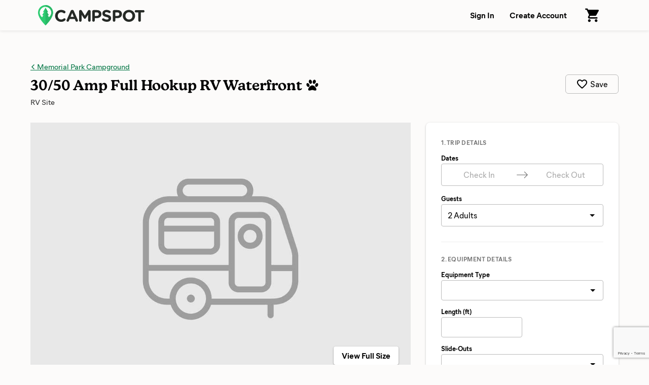

--- FILE ---
content_type: text/html; charset=utf-8
request_url: https://www.campspot.com/memorial-park-campground/site/9854?location=Blaine,%20Minnesota&latitude=45.160799&longitude=-93.234949&adults=2&children=0&pets=0
body_size: 14281
content:
<!DOCTYPE html><html lang="en" data-beasties-container><head>
  <meta charset="utf-8">
  <meta http-equiv="x-ua-compatible" content="ie=edge">
  <title>Campspot</title>
  <meta name="description" content>
  <meta name="viewport" content="width=device-width,initial-scale=1">
  <base href="/">
  <link rel="icon" type="image/x-icon" href="/assets/img/favicon.ico">
  <link rel="manifest" href="manifest.json">
  <link rel="preload" href="https://d1mnljovdqnw4e.cloudfront.net/KansasNew-SemiBold.woff2" as="font" type="font/woff2" crossorigin>
  <link rel="preload" href="https://d1mnljovdqnw4e.cloudfront.net/MierB-Book.woff2" as="font" type="font/woff2" crossorigin>
  <link rel="preload" href="https://d1mnljovdqnw4e.cloudfront.net/MierB-Bold.woff2" as="font" type="font/woff2" crossorigin>
  <meta name="traceparent" content="traceParent">
  <meta name="apple-itunes-app" content="app-id=1514616448">

  <!-- Source Defense -->
  <script>vice={config:{viceAccountId:'75273487-2141-4377-bfa4-b9c109bc8cf0',viceSiteId:'aa7047ac-cd43-47b0-b933-3727cafe2333',}}</script><script src="//vice-prod.sdiapi.com/vice_loader/75273487-2141-4377-bfa4-b9c109bc8cf0/aa7047ac-cd43-47b0-b933-3727cafe2333"></script>
  <!-- End Source Defense -->

  <!-- DataDome -->
  <script>window.ddjskey='ED9620DD0398069594F734278E5929';window.ddoptions={ajaxListenerPath:[{host:'campspot.com'},{path:'/api/gator-core/'}],enableTagEvents:true,withCredentials:true};</script><script src="https://js.datadome.co/tags.js" async></script>
  <!-- End DataDome -->

  <!-- Viewport Fix -->
  <script type="text/javascript">
    const vpw=(screen?screen.width>=768:false)?'width=1100':null;
    if(vpw){document.querySelector('meta[name="viewport"]').setAttribute("content",vpw);}
  </script>
  <!-- End Viewport Fix -->

  <!-- Osano Consent Manager -->
  <script src="https://cmp.osano.com/6olhSSbjcpNEkTh/79bf7b84-2e0b-49fe-89d9-880661d0f6d2/osano.js"></script>
  <!-- End Osano Consent Manager -->

  <!-- Must load before google tag manager -->
  <script>
    dataLayer = [];
  </script>
  <!-- Google Tag Manager -->
  <script>
    window.googleTagManager = (function(containerId){
      (function(w,d,s,l,i){w[l]=w[l]||[];w[l].push({'gtm.start':
          new Date().getTime(),event:'gtm.js'});var f=d.getElementsByTagName(s)[0],
        j=d.createElement(s),dl=l!='dataLayer'?'&l='+l:'';j.async=true;j.src=
        'https://www.googletagmanager.com/gtm.js?id='+i+dl;f.parentNode.insertBefore(j,f);
      })(window,document,'script','dataLayer',containerId);});
  </script>
  <!-- End Google Tag Manager -->

  <!-- Google reCAPTCHA v3 -->
  <script src="https://www.google.com/recaptcha/api.js?render=6LfQovwrAAAAACQlIWAZgasUmHvJc9RniKPFFOuT" async defer></script>
  <!-- End Google reCAPTCHA v3 -->
<style>@font-face{font-display:swap;font-family:KansasNew;font-weight:700;src:url(https://d1mnljovdqnw4e.cloudfront.net/KansasNew-SemiBold.eot);src:url(https://d1mnljovdqnw4e.cloudfront.net/KansasNew-SemiBold.eot?#iefix) format("embedded-opentype"),url(https://d1mnljovdqnw4e.cloudfront.net/KansasNew-SemiBold.woff2) format("woff2"),url(https://d1mnljovdqnw4e.cloudfront.net/KansasNew-SemiBold.woff) format("woff"),url(https://d1mnljovdqnw4e.cloudfront.net/KansasNew-SemiBold.ttf) format("truetype")}@font-face{font-display:swap;font-family:MierB;font-weight:400;src:url(https://d1mnljovdqnw4e.cloudfront.net/MierB-Book.woff2) format("woff2"),url(https://d1mnljovdqnw4e.cloudfront.net/MierB-Book.woff) format("woff")}@font-face{font-display:swap;font-family:MierB;font-style:italic;font-weight:400;src:url(https://d1mnljovdqnw4e.cloudfront.net/MierB-BookItalic.woff2) format("woff2"),url(https://d1mnljovdqnw4e.cloudfront.net/MierB-BookItalic.woff) format("woff")}@font-face{font-display:swap;font-family:MierB;font-weight:700;src:url(https://d1mnljovdqnw4e.cloudfront.net/MierB-Bold.woff2) format("woff2"),url(https://d1mnljovdqnw4e.cloudfront.net/MierB-Bold.woff) format("woff")}@font-face{font-display:swap;font-family:MierB;font-style:italic;font-weight:700;src:url(https://d1mnljovdqnw4e.cloudfront.net/MierB-BoldItalic.woff2) format("woff2"),url(https://d1mnljovdqnw4e.cloudfront.net/MierB-BoldItalic.woff) format("woff")}*,*:before,*:after{box-sizing:border-box}html{font-family:sans-serif;line-height:1.15;-webkit-text-size-adjust:100%;-ms-text-size-adjust:100%;-ms-overflow-style:scrollbar;-webkit-tap-highlight-color:transparent}footer,header,main,nav,section{display:block}body{background-color:#fff;color:#000;font-family:sans-serif;font-size:1rem;font-weight:400;line-height:1.5;margin:0;text-align:left}h1,h2,p{margin:0}ul{margin-top:0;margin-bottom:0}a{color:#007bff;text-decoration:none;background-color:transparent;-webkit-text-decoration-skip:objects}a:hover{color:#0056b3;text-decoration:underline}img{vertical-align:middle;border-style:none}svg:not(:root){overflow:hidden}a,button,input:not([type=range]){touch-action:manipulation}button{border-radius:0}button:focus{outline:1px dotted;outline:5px auto -webkit-focus-ring-color}input,button{margin:0;font-family:inherit;font-size:inherit;line-height:inherit}button,input{overflow:visible}button{text-transform:none}button,html [type=button],[type=submit]{-webkit-appearance:button}button::-moz-focus-inner,[type=button]::-moz-focus-inner,[type=submit]::-moz-focus-inner{padding:0;border-style:none}[hidden]{display:none!important}html,body{height:100%}body{background:#fcfbfa;font-family:MierB,sans-serif;font-feature-settings:"ss02","ss10";-webkit-font-smoothing:antialiased}app-root{height:100%}h1,h2{line-height:1.25}a{color:#047645;text-decoration:underline;transition:color .1s ease-in-out}a:hover{color:#036239;text-decoration:underline}button:active{color:inherit}#captcha-container{position:fixed;top:50%;left:50%;transform:translate(-50%,-50%);padding:2rem 4rem;background-color:#fff;z-index:10000;display:none;border-radius:10px;box-shadow:0 2px 4px #0006}.header{box-shadow:0 1px 6px #0000001a;z-index:10}.header-content{display:flex;padding-left:60px;padding-right:60px;width:100%;position:relative}@media (max-width: 1199px){.header-content{padding-left:40px;padding-right:40px}}@media (max-width: 767px){.header-content{min-width:unset;padding-left:20px;padding-right:20px}}.header-logo{margin-right:20px}.header-logo-image{height:40px;margin:10px 0;width:210px}@media (max-width: 767px){.header-logo-image{height:28px;width:147px}}.header-nav{display:flex;margin-left:auto}.header-nav-link{align-items:center;background:none;border:none;color:#000;cursor:pointer;display:flex;font-size:1rem;font-weight:600;padding:0 15px;text-decoration:none;transition:background .15s ease-in-out;white-space:nowrap}@media (max-width: 767px){.header-nav-link{font-size:.8125rem;padding-left:10px;padding-right:10px}}.header-nav-link:hover{background:#0000000a}.header-nav-link:focus:active{outline:0}.header-nav-account{display:flex;position:relative}.global{display:flex;flex-direction:column;min-height:100%}.global-content{min-height:60vh}.footer{background:#252925;color:#fff;margin-top:auto}@media (max-width: 1024px){.footer.mod-site{display:none}}.footer-email{border-bottom:1px solid rgba(255,255,255,.1333333333);padding:16px 0}@media (max-width: 1024px){.footer-email{padding:30px 0}}.footer-email-content{align-items:center;display:flex;box-sizing:content-box;margin-left:auto;margin-right:auto;max-width:1170px;padding-left:60px;padding-right:60px;justify-content:center}@media (max-width: 1199px){.footer-email-content{padding-left:40px;padding-right:40px}}@media (max-width: 767px){.footer-email-content{padding-left:20px;padding-right:20px}}@media (max-width: 1024px){.footer-email-content{display:block}}.footer-email-title{font-size:1.125rem;font-weight:600;margin:10px 0;padding-right:20px}@media (max-width: 767px){.footer-email-title{font-size:1rem;margin:0 0 10px;padding:0}}.footer-email-form{display:flex;margin:10px 0}@media (max-width: 767px){.footer-email-form{flex-grow:1;margin:0}}.footer-email-form-input{background:#fff1;border:1px solid rgba(255,255,255,.2);border-radius:6px;color:#fff;display:block;margin-right:8px;min-height:3rem;min-width:360px;padding:0 16px}@media (max-width: 767px){.footer-email-form-input{flex-grow:1;min-height:2.75rem;max-width:360px;min-width:0}}.footer-email-form-submit{cursor:pointer;text-decoration:none;transition:background-color .15s ease-in-out,border-color .15s ease-in-out,box-shadow .15s ease-in-out;-webkit-user-select:none;user-select:none;white-space:nowrap;background:#1cbb64;border:1px solid #1cbb64;box-shadow:0 1px 1px #0000001f;color:#fff;font-weight:700;border-radius:6px;min-height:3rem;padding:0 24px}@media (max-width: 767px){.footer-email-form-submit{min-height:2.75rem;padding:0 16px}}.footer-email-form-submit:hover{background:#19a558;color:#fff;text-decoration:none}.footer-main{color:#fff;display:flex;font-size:.875rem;box-sizing:content-box;margin-left:auto;margin-right:auto;max-width:1170px;padding:80px 60px}@media (max-width: 1199px){.footer-main{padding-left:40px;padding-right:40px}}@media (max-width: 767px){.footer-main{padding-left:20px;padding-right:20px}}@media (max-width: 1024px){.footer-main{display:block;padding-top:30px;padding-bottom:0}}.footer-primary{flex-shrink:0;padding-right:30px;width:58.3333333333%}@media (max-width: 1024px){.footer-primary{padding:0;width:100%}}.footer-secondary{flex-shrink:0;width:41.6666666667%}@media (max-width: 1024px){.footer-secondary{margin-top:30px;width:100%}}@media (max-width: 1024px){.footer-about{border-bottom:1px solid rgba(255,255,255,.1333333333);padding-bottom:30px}}@media (max-width: 1024px){.footer-support{border-bottom:1px solid rgba(255,255,255,.1333333333);padding-bottom:30px}}.footer-about-title,.footer-support-title{font-size:.685rem;font-weight:600;letter-spacing:.125em;line-height:1.25;margin-bottom:16px;text-transform:uppercase}.footer-about p{margin-top:16px;max-width:600px}.footer-support p{margin-top:8px}.footer-about a,.footer-support a{color:#fff}.footer-bottom{border-top:1px solid rgba(255,255,255,.1333333333);padding:24px 0}@media (max-width: 1024px){.footer-bottom{border-top:none;padding:30px 0}}.footer-bottom-content{align-content:center;display:flex;box-sizing:content-box;margin-left:auto;margin-right:auto;max-width:1170px;padding-left:60px;padding-right:60px}@media (max-width: 1199px){.footer-bottom-content{padding-left:40px;padding-right:40px}}@media (max-width: 767px){.footer-bottom-content{padding-left:20px;padding-right:20px}}@media (max-width: 1024px){.footer-bottom-content{display:block}}.footer-bottom-legal{font-size:.875rem;padding-right:20px}@media (max-width: 1024px){.footer-bottom-legal{padding:0}}.footer-bottom-legal-item{display:inline}@media (max-width: 1024px){.footer-bottom-legal-item{display:block;margin-bottom:10px}}.footer-bottom-legal-link,.footer-bottom-legal-link:hover{color:inherit}.footer-bottom-legal-divider{color:#fff9;margin:0 4px}@media (max-width: 1024px){.footer-bottom-legal-divider{display:none}}@media (max-width: 1024px){.footer-bottom-legal-spacer{display:none}}.footer-bottom-social{margin-left:auto;display:flex}@media (max-width: 1024px){.footer-bottom-social{margin-left:0;margin-top:20px}}.footer-bottom-social-item,.footer-bottom-social-item:hover{text-decoration:none}.footer-bottom-social-item+.footer-bottom-social-item{margin-left:12px}.footer-bottom-social-item-icon{opacity:.8;transition:opacity .1s ease-in-out}.footer-bottom-social-item-icon:hover{opacity:1}aggredator{display:block;position:relative}.aggredator-field{align-items:center;background:#fff;border:1px solid #bbb;border-radius:4px;display:flex}.aggredator-field-label{padding:6px;position:relative;width:50%}.aggredator-field-input{background:none;border:none;border-radius:4px;cursor:pointer;font-size:1em;height:34px;line-height:34px;outline:0;overflow:hidden;padding:0;text-align:center;text-overflow:ellipsis;-webkit-user-select:none;user-select:none;white-space:nowrap;width:100%}aggredator.mod-site-booking .aggredator-field-input{height:30px;line-height:30px}.aggredator-field-input.mod-placeholder{color:#aaa}.aggredator-field-separator{flex-shrink:0;fill:#666;height:24px;margin:0;width:24px}@media (max-width: 1199px){.aggredator-field-separator{height:20px;width:20px}}@media (max-width: 1024px){.aggredator-field-separator{height:24px;width:24px}}.guests-picker-input{background:#fff;border:1px solid #bbb;border-radius:4px;display:block;cursor:pointer;height:3rem;padding:0 44px 0 12px;position:relative;text-align:left;width:100%}guest-categories-selectors.mod-site-booking .guests-picker-input{height:2.75rem}.guests-picker-input:after{border:5px solid transparent;border-top-color:#000;border-bottom-width:0;content:"";height:0;margin-top:-2px;pointer-events:none;position:absolute;right:16px;top:50%;width:0}.guests-picker-input-text{overflow:hidden;text-overflow:ellipsis;white-space:nowrap}@media all and (-ms-high-contrast: none),(-ms-high-contrast: active){.park-map{display:block;padding-bottom:75%;position:relative}}.prerender-background{background:linear-gradient(to right,#eee,#ccc,#ccc,#eee);opacity:.4;-webkit-border-radius:1px;-moz-border-radius:1px;background-size:400% 100%;animation:Gradient 2s ease infinite}.prerender-block{border-radius:1px;width:60px;height:14px;margin-top:8px;margin-right:8px;position:relative;top:2px;color:transparent;-webkit-touch-callout:none;-webkit-user-select:none;user-select:none}@keyframes Gradient{0%{background-position-x:0}50%{background-position-x:100%}to{background-position-x:0}}.site-hero-mobile{display:none}@media (max-width: 767px){.site-hero-mobile{display:block}}.site-heading{box-sizing:content-box;margin-left:auto;margin-right:auto;max-width:1170px;padding:60px 60px 30px;display:flex}@media (max-width: 1199px){.site-heading{padding-left:40px;padding-right:40px}}@media (max-width: 767px){.site-heading{padding-left:20px;padding-right:20px}}@media (max-width: 1024px){.site-heading{margin-left:auto;margin-right:auto;max-width:768px}}@media (max-width: 767px){.site-heading{display:block;padding-top:24px;padding-bottom:24px;position:relative}}@media (max-width: 767px){.site-heading:after{border-bottom:1px solid rgba(0,0,0,.1333333333);bottom:0;content:"";left:20px;position:absolute;right:20px}}.site-heading-back{font-size:.9375rem;margin-bottom:8px;overflow:hidden;text-overflow:ellipsis;white-space:nowrap}.site-heading-title{font-family:KansasNew,serif;font-size:1.75rem;font-weight:700}@media (max-width: 767px){.site-heading-title{font-size:1.625rem}}.site-heading-type{color:#000c;font-size:.9375rem;margin-top:4px}.site-content{box-sizing:content-box;margin-left:auto;margin-right:auto;max-width:1170px;padding-left:60px;padding-right:60px;display:flex;margin-bottom:200px}@media (max-width: 1199px){.site-content{padding-left:40px;padding-right:40px}}@media (max-width: 767px){.site-content{padding-left:20px;padding-right:20px}}@media (max-width: 767px){.site-content{padding:0}}.site-booking{flex-shrink:0;margin-left:30px;width:380px}@media (max-width: 1024px){.site-booking-content{transform:none!important}}.site-booking-form{background:#fff;border-radius:8px;box-shadow:0 1px 1px #00000014,0 1px 3px 1px #0000001f;padding:30px}@media (max-width: 1024px){.site-booking-form{background:transparent;border:none;border-radius:0;box-shadow:none;margin-left:auto;margin-right:auto;max-width:560px;padding:0}}.site-booking-form-mobile-heading{display:none}@media (max-width: 1024px){.site-booking-form-mobile-heading{display:block;margin-bottom:40px;width:100%}}@media (max-width: 767px){.site-booking-form-mobile-heading{margin-bottom:30px}}.site-booking-form-mobile-heading-label{font-size:1rem;font-weight:600;margin-bottom:4px}.site-booking-form-section~.site-booking-form-section{border-top:1px solid #eee;margin-top:30px;padding-top:24px}.site-booking-form-section-title{color:#767676;font-size:.75rem;font-weight:600;letter-spacing:.03125rem;margin-bottom:12px;text-transform:uppercase}.site-booking-form-dates-tooltip{align-items:center;background:#06f;border-radius:6px;box-shadow:0 1px 2px #0003,0 3px 8px #0003;color:#fff;display:flex;display:none;font-size:.875rem;margin-top:14px;margin-left:-12px;padding:6px 6px 6px 20px;position:absolute;z-index:1}.site-booking-form-dates-tooltip:before{border-bottom:10px solid #06f;border-left:10px solid transparent;border-right:10px solid transparent;bottom:100%;content:"";left:50%;position:absolute;transform:translate(-50%)}.site-booking-form-dates-tooltip-dismiss{background:none;border:none;cursor:pointer;margin-left:8px;opacity:.5;padding:4px;transition:opacity .1s ease-in-out}.site-booking-form-dates-tooltip-dismiss:active,.site-booking-form-dates-tooltip-dismiss:focus,.site-booking-form-dates-tooltip-dismiss:hover{opacity:.8}.site-booking-form-dates-tooltip-dismiss-icon{display:block;height:20px;width:20px}.site-booking-form-guests{margin-top:15px}.site-booking-form-label{display:block;font-size:.8125rem;font-weight:700;margin-bottom:2px;white-space:nowrap}.site-booking-form-location-button{align-items:center;background:#fff;border:1px solid #bbb;border-radius:4px;color:#000;cursor:pointer;display:flex;justify-content:space-between;line-height:1.25;min-height:2.75rem;padding:8px 12px;text-align:left;transition:border .15s ease-in-out;width:100%}@media (max-width: 1024px){.site-booking-form-location-button{font-size:1.125rem}}.site-booking-form-location-button:hover{border-color:#aaa;color:#000}.site-booking-form-price{border-top:1px solid #eee;margin-top:30px;margin-bottom:24px;padding-top:24px}@media (max-width: 1024px){.site-booking-form-price{margin-top:30px;margin-bottom:30px}}.site-booking-form-submit{cursor:pointer;text-decoration:none;transition:background-color .15s ease-in-out,border-color .15s ease-in-out,box-shadow .15s ease-in-out;-webkit-user-select:none;user-select:none;white-space:nowrap;background:#1cbb64;border:1px solid #1cbb64;box-shadow:0 1px 1px #0000001f;color:#fff;font-weight:700;border-radius:6px;display:block;font-size:1.25rem;height:3.5rem;width:100%}.site-booking-form-submit:active,.site-booking-form-submit:focus,.site-booking-form-submit:hover{background:#19a558;color:#fff;text-decoration:none}.site-booking-mobile{display:none}@media (max-width: 1024px){.site-booking-mobile{box-sizing:content-box;margin-left:auto;margin-right:auto;max-width:1170px;padding-left:60px;padding-right:60px;background:#fff;bottom:0;box-shadow:0 -1px 3px #0003;display:block;left:0;position:fixed;right:0;z-index:10}}@media (max-width: 1024px) and (max-width: 1199px){.site-booking-mobile{padding-left:40px;padding-right:40px}}@media (max-width: 1024px) and (max-width: 767px){.site-booking-mobile{padding-left:20px;padding-right:20px}}.site-booking-mobile-content{align-items:center;cursor:pointer;display:flex;justify-content:space-between;margin:0 auto;max-width:768px;min-height:80px;padding-top:16px;padding-bottom:16px}.site-booking-mobile-content,.site-booking-mobile-content:hover{text-decoration:none}.site-booking-mobile-detail{color:#000;line-height:1.375rem}@media (max-width: 767px){.site-booking-mobile-detail{line-height:1.25rem}}.site-booking-mobile-detail:active,.site-booking-mobile-detail:hover,.site-booking-mobile-detail:focus{color:#000}.site-booking-mobile-detail-details{font-size:.9375rem;white-space:nowrap}@media (max-width: 767px){.site-booking-mobile-detail-details{font-size:.875rem}}.site-booking-mobile-button{cursor:pointer;text-decoration:none;transition:background-color .15s ease-in-out,border-color .15s ease-in-out,box-shadow .15s ease-in-out;-webkit-user-select:none;user-select:none;white-space:nowrap;background:#1cbb64;border:1px solid #1cbb64;box-shadow:0 1px 1px #0000001f;color:#fff;font-weight:700;border-radius:6px;display:block;flex-shrink:0;font-size:1.125rem;height:3.125rem;margin-left:5px;min-width:160px;padding:0 36px}@media (max-width: 767px){.site-booking-mobile-button{font-size:1rem;height:2.75rem;min-width:100px;padding:0 24px}}@media (max-width: 767px){.site-booking-mobile-button{min-width:80px;padding:0 16px}}.site-booking-mobile-button:active,.site-booking-mobile-button:focus,.site-booking-mobile-button:hover{background:#19a558;color:#fff;text-decoration:none}.site-info{flex-grow:1;overflow:hidden}@media (max-width: 1024px){.site-info{margin-left:auto;margin-right:auto;max-width:768px}}@media (max-width: 767px){.site-info-slideshow{display:none}}.site-info-overview{padding-top:30px;padding-bottom:60px}@media (max-width: 767px){.site-info-overview{padding-top:40px;padding-bottom:40px}}@media (max-width: 767px){.site-info-overview{border:0;padding:24px 20px 30px}}.site-info-section-amenities-list{line-height:1.25;list-style:none;padding:0}.site-locations{border-top:1px solid #ddd;padding-top:60px}@media (max-width: 767px){.site-locations{border-top:10px solid #efeeec;padding:30px 20px}}.site-locations-map{margin:30px 0;outline:1px solid rgba(0,0,0,.08);outline-offset:-1px;position:relative}.site-locations-load-more{background:#0000000a;border:none;border-radius:6px;cursor:pointer;display:block;font-size:1rem;font-weight:600;margin-top:20px;padding:18px;text-align:center;transition:background .1s ease-in-out;width:100%}@media (max-width: 767px){.site-locations-load-more{display:none}}.site-locations-load-more:active,.site-locations-load-more:focus,.site-locations-load-more:hover{background:#00000014}.site-locations-mobile{display:none}@media (max-width: 767px){.site-locations-mobile{display:block}}.site-locations-mobile-load-more{background:#00000014;border:none;border-radius:3px;cursor:pointer;display:block;font-size:1rem;font-weight:600;margin-top:20px;padding:20px;text-align:center;transition:background .1s ease-in-out;width:100%}.site-locations-mobile-load-more:active,.site-locations-mobile-load-more:focus,.site-locations-mobile-load-more:hover{background:#00000029}:root{--swiper-theme-color: #007aff}@media (max-width: 1024px){.mobile-modal{background:#fff;border:none;box-shadow:0 2px 4px #0006;bottom:0;left:0;margin:0;overflow-y:scroll;padding:80px 30px 0;position:fixed;top:100%;transition:top .4s ease-in-out,visibility .4s ease-in-out;visibility:hidden;width:100%;z-index:100;-webkit-overflow-scrolling:touch}}@media (max-width: 767px){.mobile-modal{padding:60px 20px 0}}.mobile-modal-close{display:none}@media (max-width: 1024px){.mobile-modal-close{background:none;border:none;cursor:pointer;display:block;height:40px;padding:0;position:absolute;right:10px;top:10px;width:40px}}.mobile-modal-close:focus:active{outline:0}.mobile-modal-close-icon{display:block;opacity:.2;transition:opacity .1s ease-in-out;width:100%}@media (max-width: 1024px){.mobile-modal-add-to-cart{background:#fff;border-top:1px solid #ddd;bottom:0;display:block;padding:20px 0;margin-left:auto;margin-right:auto;max-width:560px;position:-webkit-sticky;position:-webkit-sticky;position:sticky;width:100%}}
</style><link rel="stylesheet" href="styles.72344aaaa650b639.css" media="print" onload="this.media='all'"><noscript><link rel="stylesheet" href="styles.72344aaaa650b639.css"></noscript><meta name="robots" content="noindex,follow"><link rel="canonical" href="https://www.campspot.com/memorial-park-campground/site/9854"></head>
<body>
  <!-- Google Tag Manager (noscript) -->
  <noscript><iframe src="https://www.googletagmanager.com/ns.html?id=GTM-T4P2N5D" height="0" width="0" style="display:none;visibility:hidden"></iframe></noscript>
  <!-- End Google Tag Manager (noscript) -->

<!-- AWS CAPTCHA -->
<div id="captcha-container"></div>
<script>
  function renderAWSCaptcha(b){const a=document.getElementById("captcha-container");a.style.display="block";AwsWafCaptcha.renderCaptcha(a,{apiKey:b,onSuccess:()=>{a.style.display="none"}})}
  function loadAWSCaptchaScript(b){const a=document.createElement("script");a.src=b;a.defer=!0;document.body.appendChild(a)}
  window.renderAWSCaptcha=renderAWSCaptcha;window.loadAWSCaptchaScript=loadAWSCaptchaScript;
</script>

<app-root ng-version="19.2.15" ng-server-context="ssr"><div class="global app-component-page mod-ssr">
  <header class="header header-nav-link">
    <div class="header-content">
      <a routerlink="/" class="header-logo" href="/">
        <!---->

        <img src="/assets/img/campspot-logo-4ef1f9e2.svg" alt="Campspot Logo" class="header-logo-image mod-dark">
      </a>

      <nav class="header-nav">
        <!---->
        <!---->

        <!---->

        <!---->

        <div class="header-nav-account">
          <!---->

          <!---->
        </div>

        <!---->
      </nav>
    </div>

    <!---->
  </header><!---->

  <main class="global-content">
    <!---->

    <router-outlet></router-outlet><site><div>
  <internal-site><div class="site">
  <div class="site-hero-mobile">
    <!---->
  </div>

  <section class="site-heading">
    <div>
      <div class="site-heading-back app-campsite-category-name">
        <!---->

        <span inline prerenderblock="300, 14, 0, 0" class="prerender-background prerender-block" style="display: inline-block; width: 300px; height: 14px; margin: 0px 0px;"></span><!---->
      </div>

      <h1 class="site-heading-title app-campsite-type-name">
        <!---->
        <span inline prerenderblock="200, 26, 0, 0" class="prerender-background prerender-block" style="display: inline-block; width: 200px; height: 26px; margin: 0px 0px;"></span><!---->
      </h1>

      <div class="site-heading-type">
        
        
        
      </div>
    </div>

    <!---->
  </section>

  <section class="site-content">
    <div class="site-booking-mobile">
      <a class="site-booking-mobile-content">
        <div aria-live="assertive" class="site-booking-mobile-detail">
          <!---->

          <!---->

          <!---->

          <!---->

          <div class="site-booking-mobile-detail-details">
            <!---->

            <!---->
          </div>
        </div>

        <button type="button" class="site-booking-mobile-button app-add-to-cart-button">
          Add to Cart
        </button><!---->

        <!---->
      </a>
    </div><!---->

    <div class="site-info">
      <div class="site-info-slideshow">
        <!---->
      </div>

      <section class="site-info-overview">
        <!---->

        <!---->

        <div class="site-info-overview-section">
          <!---->

          <ul class="site-info-section-amenities-list">
            <!---->
          </ul>
        </div><!---->
      </section>

      <section id="locations" class="site-locations">
        <!---->

        <!---->

        <div class="site-locations-map">
          <park-map class="park-map" aria-hidden="false"><!---->

<div class="park-map-content app-park-map-content">
</div>
</park-map>

          <!---->
        </div>

        <!---->

        <!---->

        <button class="site-locations-load-more app-show-all-locations-btn" hidden>
          Load more available sites...
        </button>

        <form novalidate class="site-locations-mobile ng-untouched ng-pristine ng-valid">
          <!---->

          <!---->
          <!---->

          <button class="site-locations-mobile-load-more app-show-all-locations-btn" hidden>
            Load more available sites...
          </button>
        </form>
      </section>
    </div>

    <div class="site-booking mobile-modal">
      <div class="site-booking-content">
        <a title="Close Mobile Menu" class="mobile-modal-close">
          <img src="assets/img/icon-close.svg" alt="Close Mobile Menu" class="mobile-modal-close-icon">
        </a>

        <form novalidate aria-live="assertive" class="site-booking-form ng-untouched ng-pristine ng-valid">
          <div class="site-booking-form-mobile-heading">
            <div class="site-booking-form-mobile-heading-label">
              
            </div>

            <!---->
          </div>

          <div class="site-booking-form-section">
            <div id="site-booking-trip-details" class="site-booking-form-section-title">
              1. Trip Details
            </div>

            <div role="group" aria-labelledby="site-booking-trip-details">
              <div class="site-booking-form-dates">
                <div class="site-booking-form-label">
                  Dates
                </div>

                <aggredator class="mod-site-booking"><div class="aggredator app-checkin-checkout-datepickers">
  <div class="aggredator-field">
    <div class="aggredator-field-label">
      <button type="button" aria-label="Check In Date: Add Dates" class="aggredator-field-input app-aggredator-checkin-date mod-placeholder">
        Check In
      </button>
    </div>

    <div aria-hidden="true" role="presentation" class="aggredator-field-separator">
      <svg viewBox="0 0 1000 1000">
        <path d="M694.4 242.4l249.1 249.1c11 11 11 21 0 32L694.4 772.7c-5 5-10 7-16 7s-11-2-16-7c-11-11-11-21 0-32l210.1-210.1H67.1c-13 0-23-10-23-23s10-23 23-23h805.4L662.4 274.5c-21-21.1 11-53.1 32-32.1z"/>
      </svg>
    </div>

    <div class="aggredator-field-label">
      <button type="button" aria-label="Check Out Date: Add Dates" class="aggredator-field-input app-aggredator-checkout-date mod-placeholder">
        Check Out
      </button>
    </div>
  </div>

  <!---->
</div>
</aggredator>

                <div class="site-booking-form-dates-tooltip">
                  Explore available dates!

                  <button class="site-booking-form-dates-tooltip-dismiss">
                    <img src="assets/img/icon-close-white.svg" alt="Dismiss Notification" class="site-booking-form-dates-tooltip-dismiss-icon">
                  </button>
                </div><!---->

                <!---->

                <!---->

                <!---->

                <!---->

                <!---->

                <!---->

                <!---->
              </div>

              <div class="site-booking-form-guests">
                <div class="site-booking-form-label">
                  Guests
                </div>

                <guest-categories-selectors class="mod-site-booking"><div class="guests-picker app-guest-categories">
  <button type="button" class="guests-picker-input">
    <div class="guests-picker-input-text app-guest-categories-label" title="Add Guests" style="color: #999999;">
      Add Guests
    </div>
  </button>

  <!---->
</div>
</guest-categories-selectors>

                <!---->

                <!---->
              </div>
            </div>
          </div>

          <!---->

          <div class="site-booking-form-section">
            <div id="site-booking-choose-your-site" class="site-booking-form-section-title">
              <span>2.</span><!----><!---->
              Choose your site
            </div>

            <div role="group" aria-labelledby="site-booking-choose-your-site">
              <div class="site-booking-form-location">
                <div id="site-booking-form-label-location" class="site-booking-form-label">
                  Site Location
                </div>

                <button fragment="locations" aria-labelledby="site-booking-form-label-location" class="site-booking-form-location-button app-mobile-site-booking-form-location-button">
                  <!---->

                  <!---->

                  <!---->
                </button>

                <!---->

                <!---->

                <!---->

                <!---->

                <!---->

                <!---->

                <!---->

                <!---->

                <!---->
              </div>
            </div>
          </div>

          <div class="site-booking-form-price">
            <!---->
          </div><!---->

          <!---->

          <div class="mobile-modal-add-to-cart">
            <input type="button" value="Add to Cart" awaitpromisegroup class="site-booking-form-submit app-add-to-cart-button" fragment="locations"><!---->
            <!---->
          </div>
        </form>
      </div>
    </div>
  </section>

  <div modalbrowserbackhandler>
    <!---->
  </div>
</div>
</internal-site>
</div><!---->

<!---->
</site><!----><!---->
  </main>

  <!---->

  <!---->

  <footer class="footer mod-site">
    <div class="footer-email">
      <div class="footer-email-content">
        <h2 class="footer-email-title">
          Sign up to receive exclusive Campspot deals and updates!
        </h2>

        <form action="https://www.campspot.com/c/api/email/subscribe" method="post" id="mc-embedded-subscribe-form" name="email_optin" target="_blank" novalidate class="footer-email-form validate">
          <input type="email" name="email" aria-label="Email Address" placeholder="Enter your email address" required="required" class="footer-email-form-input">

          <input type="submit" name="subscribe" value="Subscribe" class="footer-email-form-submit">
        </form>
      </div>
    </div>

    <div class="footer-main">
      <div class="footer-primary">
        <div class="footer-about app-footer-about">
          <h2 class="footer-about-title">
            About Campspot
          </h2>

          <p>
            Campspot is the leading online marketplace for premier RV resorts, family campgrounds, cabins, glamping options, and more.
            No matter how you choose to stay, Campspot makes it easy for you to create lifelong camping memories.
            <a href="/about">Learn more</a>
          </p>

          <p>
            Are you a campground or RV park owner?
            Visit <a href="https://software.campspot.com/" target="_blank">software.campspot.com</a> to learn how Campspot can help your business.
          </p>
        </div>
      </div>

      <div class="footer-secondary">
        <div class="footer-support app-footer-support">
          <h2 class="footer-support-title">
            Support
          </h2>

          <p>
            Have a question? Visit our
            <a href="/about/faq" target="_blank" class="footer-support-faq-link">Frequently Asked Questions</a>
            page
          </p>
        </div>
      </div>
    </div>

    <div class="footer-bottom">
      <div class="footer-bottom-content">
        <div class="footer-bottom-legal app-footer-bottom-legal">
          <div class="footer-bottom-legal-item app-footer-bottom-legal-item-copyright">
            © 2026 Campspot
          </div>

          <span aria-hidden="true" class="footer-bottom-legal-divider">•</span>

          <div class="footer-bottom-legal-item app-footer-bottom-legal-item-about">
            <a href="/about" target="_blank" rel="noopener noreferrer" class="footer-bottom-legal-link">About Us</a>
          </div>

          <span aria-hidden="true" class="footer-bottom-legal-divider">•</span>

          <div class="footer-bottom-legal-item app-footer-bottom-legal-item-faq">
            <a href="/about/faq" target="_blank" rel="noopener noreferrer" class="footer-bottom-legal-link">FAQ</a>
          </div>

          <span aria-hidden="true" class="footer-bottom-legal-divider">•</span>

          <div class="footer-bottom-legal-item app-footer-bottom-legal-item-mobile-app">
            <a href="/about/mobile-app" target="_blank" rel="noopener noreferrer" class="footer-bottom-legal-link">Mobile App</a>
          </div>

          <span aria-hidden="true" class="footer-bottom-legal-divider">•</span>

          <div class="footer-bottom-legal-item app-footer-bottom-legal-item-software-site">
            <a href="https://software.campspot.com/" target="_blank" rel="noopener noreferrer" class="footer-bottom-legal-link">Campground Software</a>
          </div>

          <span aria-hidden="true" class="footer-bottom-legal-divider">•</span>

          <div class="footer-bottom-legal-item app-footer-bottom-legal-item-affiliate-program">
            <a href="/about/affiliates" target="_blank" rel="noopener noreferrer" class="footer-bottom-legal-link">Affiliate Program</a>
          </div>

          <span aria-hidden="true" class="footer-bottom-legal-divider">•</span>

          <div class="footer-bottom-legal-item app-footer-bottom-legal-item-accessibility">
            <a href="/about/accessibility" target="_blank" rel="noopener noreferrer" class="footer-bottom-legal-link">Accessibility</a>
          </div>

          <span aria-hidden="true" class="footer-bottom-legal-divider">•</span>

          <div class="footer-bottom-legal-item app-footer-bottom-legal-item-terms-and-conditions">
            <a href="/about/terms-and-conditions" target="_blank" rel="noopener noreferrer" class="footer-bottom-legal-link">Terms &amp; Conditions</a>
          </div>

          <span aria-hidden="true" class="footer-bottom-legal-divider">•</span>

          <div class="footer-bottom-legal-item app-footer-bottom-legal-item-privacy">
            <a href="/about/privacy" target="_blank" rel="noopener noreferrer" class="footer-bottom-legal-link">Privacy Notice</a>
          </div>

          <span aria-hidden="true" class="footer-bottom-legal-divider">•</span>

          <div class="footer-bottom-legal-item app-footer-bottom-legal-item-oss">
            <a href="/about/open-source-licenses" target="_blank" rel="noopener noreferrer" class="footer-bottom-legal-link">Third Party License Notices</a>
          </div>

          <br class="footer-bottom-legal-spacer">

          <div class="footer-bottom-legal-item app-footer-bottom-legal-item-dnsmpi">
            <a href="/about/dnsmpi" target="_blank" rel="noopener noreferrer" class="footer-bottom-legal-link">Do Not Sell My Personal Information</a>
          </div>
        </div>

        <div class="footer-bottom-social">
          <a href="https://www.facebook.com/campspot" target="_blank" class="footer-bottom-social-item">
            <img src="/assets/img/social-facebook-white.svg" width="24" height="24" alt="Facebook" loading="lazy" class="footer-bottom-social-item-icon">
          </a>

          <a href="https://www.instagram.com/campspot/" target="_blank" class="footer-bottom-social-item">
            <img src="/assets/img/social-instagram-white.svg" width="24" height="24" alt="Instagram" loading="lazy" class="footer-bottom-social-item-icon">
          </a>

          <a href="https://www.pinterest.com/BookCampspot/" target="_blank" class="footer-bottom-social-item">
            <img src="/assets/img/social-pinterest-white.svg" width="24" height="24" alt="Pinterest" loading="lazy" class="footer-bottom-social-item-icon">
          </a>
        </div>
      </div>
    </div>
  </footer><!---->
</div>

<error-message-toast><!---->
</error-message-toast>

<!---->

<!---->
</app-root>
<script src="runtime.0159cfb89aaa37e8.js" type="module"></script><script src="polyfills.b0b8537856f7500d.js" type="module"></script><script src="main.e5d5b3b12bd7feb0.js" type="module"></script>

<script id="campspot-aggregator-state" type="application/json">{"HTTP_STATE__GENERAL_PARK_DATA_V2":{"amenities":["20-Amp","30-Amp","50-Amp","Accessible","Air Conditioning","Back-In","Cable","Charcoal Grill","Concrete Pad","Electricity","Fire Pit","Fire Ring","Gas Grill","Heat","Kitchen","Microwave","Mini Fridge","Oven","Patio","Pet-Friendly","Picnic Table","Private Bathroom","Private Shower","Pull-Through","Refrigerator","Sewer Hook-Up","Shower","Stove","Water Hook-Up","Wi-Fi"],"campsiteCategories":[{"code":"lodging","name":"Lodging"},{"code":"rv","name":"RV Sites"},{"code":"tent","name":"Tent Sites"}],"parkFeatures":["Arcade","Basketball","Bathrooms","Cable TV","Dog Park","Dump Station","Fishing","GaGa Ball","Garbage","Golf Cart Rental","Hot Tub / Sauna","Internet Access","Laundry","Mini-Golf","Outdoor Theater","Pavilion","Playground","Pool","Snack Stand","Volleyball","Waterpark","Sports Field","Arts & Crafts","Beach","Boat Launch","Hiking","Canoeing / Kayaking","Paddle Boat","Shuffleboard","Bike Rental","General Store","Showers","Ice Cream","Restaurant","Waterfront","Jumping Pillow","Laser Tag","Pedal Cart","Clubhouse","Special Events","Live Music","Zip Line"],"rvSlideouts":[{"label":"None","value":0},{"label":"Driver Side","value":1},{"label":"Passenger Side","value":1},{"label":"Both Sides","value":2}],"rvTypes":["Fifth-Wheel","Motorhome","Pop-Up","Tent","Travel Trailer","Truck Camper","Van"]},"HTTP_STATE__%2Fv2%2Fparks%2Fslug%2Fmemorial-park-campground%3Flatitude%3D45.160799%26longitude%3D-93.234949":{"park":{"id":1003,"name":"Memorial Park Campground - Watertown, SD","city":"Watertown","state":"SD","ageCategories":[{"name":"Children","count":0,"parkAgeCategoryIndex":1,"isUnmapped":false},{"name":"Adults","count":0,"parkAgeCategoryIndex":2,"isUnmapped":false}],"slug":"memorialparkcodington","timeZone":"America/Chicago","parkFeatures":[{"id":45504,"parkId":1003,"name":"Arcade","additionalCost":true},{"id":45506,"parkId":1003,"name":"Basketball","additionalCost":false},{"id":45507,"parkId":1003,"name":"Bathrooms","additionalCost":false},{"id":45508,"parkId":1003,"name":"Beach","additionalCost":false},{"id":45510,"parkId":1003,"name":"Boat Launch","additionalCost":false},{"id":45515,"parkId":1003,"name":"Dump Station","additionalCost":false},{"id":45516,"parkId":1003,"name":"Fishing","note":"Fishing License Required","additionalCost":false},{"id":45518,"parkId":1003,"name":"Garbage","additionalCost":false},{"id":45519,"parkId":1003,"name":"General Store","additionalCost":true},{"id":45524,"parkId":1003,"name":"Ice Cream","additionalCost":true},{"id":45525,"parkId":1003,"name":"Internet Access","additionalCost":false},{"id":45533,"parkId":1003,"name":"Pavilion","additionalCost":true},{"id":45535,"parkId":1003,"name":"Playground","additionalCost":false},{"id":45538,"parkId":1003,"name":"Showers","additionalCost":false},{"id":45542,"parkId":1003,"name":"Sports Field","additionalCost":false},{"id":45544,"parkId":1003,"name":"Waterfront","additionalCost":false}],"parkNearbyActivities":[{"id":25892,"name":"Amusement Parks","additionalCost":true},{"id":25893,"name":"Biking","additionalCost":false},{"id":25894,"name":"Boating","additionalCost":false},{"id":25895,"name":"Breweries","additionalCost":true},{"id":25897,"name":"Fishing","additionalCost":false},{"id":25898,"name":"Gardens","additionalCost":false},{"id":25908,"name":"Golfing","additionalCost":true},{"id":25899,"name":"Hiking","additionalCost":false},{"id":25902,"name":"Museums","additionalCost":false},{"id":25904,"name":"Paddling","additionalCost":false},{"id":25911,"name":"Restaurants","additionalCost":true},{"id":25905,"name":"Shopping","additionalCost":true},{"id":25913,"name":"Theater","additionalCost":true},{"id":25906,"name":"Wildlife Watching","additionalCost":false}],"petsAllowed":true,"address":"1200 N. Lake Drive, Watertown, SD 57201","latitude":44.918505,"longitude":-97.240599,"distanceFromUser":196,"postalCode":"57201","media":{"mainImage":{"small":{"url":"https://images.campspot.com/[base64]","height":240,"width":240},"medium":{"url":"https://images.campspot.com/[base64]","height":600,"width":600},"large":{"url":"https://images.campspot.com/[base64]","height":1000,"width":1000},"extraLarge":{"url":"https://images.campspot.com/[base64]","height":1540,"width":1540},"originalImageUrl":"https://campspot-production.s3.amazonaws.com/87edbdce-f178-4d34-b1f7-f3b8b6d1554f_DJI_0101.jpg"},"slideshowImages":[{"small":{"url":"https://images.campspot.com/[base64]","height":240,"width":240},"medium":{"url":"https://images.campspot.com/[base64]","height":600,"width":600},"large":{"url":"https://images.campspot.com/[base64]","height":1000,"width":1000},"extraLarge":{"url":"https://images.campspot.com/[base64]","height":1540,"width":1540},"originalImageUrl":"https://campspot-production.s3.amazonaws.com/87edbdce-f178-4d34-b1f7-f3b8b6d1554f_DJI_0101.jpg"},{"small":{"url":"https://images.campspot.com/[base64]","height":240,"width":240},"medium":{"url":"https://images.campspot.com/[base64]","height":600,"width":600},"large":{"url":"https://images.campspot.com/[base64]","height":1000,"width":1000},"extraLarge":{"url":"https://images.campspot.com/[base64]","height":1540,"width":1540},"originalImageUrl":"https://campspot-production.s3.amazonaws.com/19478a03-1389-4b13-a762-da00b875b6e3_NDP03242.jpg"},{"small":{"url":"https://images.campspot.com/[base64]","height":240,"width":240},"medium":{"url":"https://images.campspot.com/[base64]","height":600,"width":600},"large":{"url":"https://images.campspot.com/[base64]","height":1000,"width":1000},"extraLarge":{"url":"https://images.campspot.com/[base64]","height":1540,"width":1540},"originalImageUrl":"https://campspot-production.s3.amazonaws.com/6c1f133f-3999-47d6-9fc9-2427837d9339_NDP03240.jpg"},{"small":{"url":"https://images.campspot.com/[base64]","height":240,"width":240},"medium":{"url":"https://images.campspot.com/[base64]","height":600,"width":600},"large":{"url":"https://images.campspot.com/[base64]","height":1000,"width":1000},"extraLarge":{"url":"https://images.campspot.com/[base64]","height":1540,"width":1540},"originalImageUrl":"https://campspot-production.s3.amazonaws.com/ff422654-2074-44e2-80f2-3b9752a1ebdd_NDP03215.jpg"},{"small":{"url":"https://images.campspot.com/[base64]","height":240,"width":240},"medium":{"url":"https://images.campspot.com/[base64]","height":600,"width":600},"large":{"url":"https://images.campspot.com/[base64]","height":1000,"width":1000},"extraLarge":{"url":"https://images.campspot.com/[base64]","height":1540,"width":1540},"originalImageUrl":"https://campspot-production.s3.amazonaws.com/4b8bc445-3826-42ef-8708-6e6e1f07ad94_NDP03185.jpg"},{"small":{"url":"https://images.campspot.com/[base64]","height":240,"width":240},"medium":{"url":"https://images.campspot.com/[base64]","height":600,"width":600},"large":{"url":"https://images.campspot.com/[base64]","height":1000,"width":1000},"extraLarge":{"url":"https://images.campspot.com/[base64]","height":1540,"width":1540},"originalImageUrl":"https://campspot-production.s3.amazonaws.com/4ff47ca8-0d9f-4c82-9206-ad44bfc3532c_NDP03202.jpg"},{"small":{"url":"https://images.campspot.com/[base64]","height":240,"width":240},"medium":{"url":"https://images.campspot.com/[base64]","height":600,"width":600},"large":{"url":"https://images.campspot.com/[base64]","height":1000,"width":1000},"extraLarge":{"url":"https://images.campspot.com/[base64]","height":1540,"width":1540},"originalImageUrl":"https://campspot-production.s3.amazonaws.com/68f9ecd2-c15c-4a42-9008-81d1b9161a46_NDP03216.jpg"}],"slideshowVideos":[]},"organizationId":756,"email":"memorialpark@codington.org","phoneNumber":"6058826290","legalName":"Codington County, a South Dakota Governmental Entity d/b/a Memorial Park Campground","cancellationPolicy":"\u003Cul>\n\t\u003Cli>&nbsp;ALL cancellations are subject to a $10.00 cancellation fee. In addition, cancellations made within 1-14 days of scheduled check-in are subject to a penalty equal to one day&#39;s reservation amount. All reservation fees, both online and call-in/walk-in are NON-REFUNDABLE.\u003C/li>\n\t\u003Cli>WITHIN 1-14 DAYS OF ORIGINAL ARRIVAL DATE. NO REFUNDS PROVIDED FOR LATE ARRIVALS,&nbsp;&nbsp;OR EARLY DEPARTURES.\u003C/li>\n\t\u003Cli>\u003Cem>\u003Cstrong>NO CANCELLATIONS ACCEPTED on scheduled day of arrival. NO REFUNDS.\u003C/strong>\u003C/em>\u003C/li>\n\u003C/ul>\n","termsAndConditions":"\u003Cul>\n\t\u003Cli>Camp/tent site Check-in time is 4:00&nbsp;pm Monday through Sunday.\u003C/li>\n\t\u003Cli>Camp/tent site Check-out time is 2:00 pm Monday through Sunday. \u003Cem>\u003Cstrong>YOU WILL BE CHARGED ANOTHER NIGHT AFTER&nbsp;4:00 P.M\u003C/strong>\u003C/em>\u003C/li>\n\t\u003Cli>\u003Cstrong>\u003Cem>There is a 14 day stay limit for each campsite. You MUST move your camping unit. There is a $5.00 NON-REFUNDABLE online reservation fee, PER SITE.&nbsp;\u003C/em>\u003C/strong>\u003C/li>\n\t\u003Cli>\u003Cstrong>PLEASE READ AND ACCEPT THE TERMS AND CONDITIONS, You can check-in and go right to your site.!\u003C/strong>\u003C/li>\n\t\u003Cli>\u003Cstrong>Minimum of two days on weekends and three days on holiday weekends.\u003C/strong>\u003C/li>\n\t\u003Cli>Please note: Kampeska and Chapel b\u003Cstrong>uildings and double shelter DAILY check in/check out: 10:00 a.m.-10:00 p.m. Pavillion building is 10:00 a.m-10:00 p.m. Saturday. Sunday (Pavillion) 10:30 a.m.- 10:00 p.m.\u003C/strong>\u003C/li>\n\t\u003Cli>\u003Cstrong>Your facility must be cleaned, vacated&nbsp;and locked by 10:00 p.m. No exceptions.\u003C/strong>\u003C/li>\n\t\u003Cli>Building reservations can be made up to one year in advance by stopping by or calling the campground office from April 1st through September 30th.&nbsp;\u003Cstrong>Office walk-in/ call in reservation hours: Monday-Saturday:10:00am-6:00pm, Sunday 10:00am-4:00pm.\u003C/strong>&nbsp;\u003Cstrong>\u003Cem>There is a $10.00 NON-REFUNDABLE reservation fee PER SITE for all call-in and walk-in reservations.\u003C/em>\u003C/strong>\u003C/li>\n\t\u003Cli>WITHIN 1-14 DAYS OF ORIGINAL ARRIVAL DATE, NO REFUNDS PROVIDED FOR LATE ARRIVALS,&nbsp;&nbsp;OR EARLY DEPARTURES.\u003C/li>\n\t\u003Cli>\u003Cstrong>All cancellations are subject to a $10.00 cancellation fee for each site booked.&nbsp;In addition, cancellations made within 1-14&nbsp;days of scheduled check-in are subject to a penalty equal to one day&#39;s reservation amount.\u003C/strong>\u003C/li>\n\u003C/ul>\n\n\u003Cul>\n\t\u003Cli>\u003Cem>\u003Cstrong>Gas or electric powered ATVs, scooters, mini bikes, and golf carts may only be operated by LICENSED DRIVERS. \u003C/strong>\u003C/em>ATVs, scooters, mini bikes, and golf carts shall not carry more passengers than recommended by the unit manufacturer. All vehicles, scooters, golf carts etc. must stay on park roads and observe the 10 MPH speed limit..\u003C/li>\n\t\u003Cli>No reservations will be accepted from October 1st through February 1st.\u003C/li>\n\t\u003Cli>All reservations not registered by 2:00 p.m. the following day will be forfeited.\u003C/li>\n\t\u003Cli>No one camping under the age of 18 unless with a parent.\u003C/li>\n\t\u003Cli>All South Dakota Laws will be enforced.\u003C/li>\n\t\u003Cli>Speed limit in the park is 10 mph.\u003C/li>\n\t\u003Cli>Obey ALL traffic signs within the park. PLEASE DO NOT PARK ON THE GRASS.\u003C/li>\n\t\u003Cli>According to City Ordinance, all pets must be on a leash and you must carry a visible &ldquo;pooper scooper bag&rdquo;. Do not leave your pets unattended.\u003C/li>\n\t\u003Cli>Late night parties and excessive noise will not be tolerated.\u003C/li>\n\t\u003Cli>Quiet hours are 11:00 pm to 7:00 am.\u003C/li>\n\t\u003Cli>Children must be supervised at all times. Playground closes at 10:00 p.m. Arcade hours will be posted.\u003C/li>\n\t\u003Cli>Take all garbage to the dumpsters located at the dump station.\u003C/li>\n\t\u003Cli>You are responsible for keeping your campsite neat and clean while you are a guest and also upon departure.\u003C/li>\n\t\u003Cli>Do not put anything in your fire pit that will not burn. (bottles, cans, etc.)\u003C/li>\n\t\u003Cli>Parking for 2 vehicles permitted on your pad. Share the pad. DO NOT PARK ON THE GRASS..\u003C/li>\n\t\u003Cli>Only one camping unit allowed per campsite unless approved by Manager.\u003C/li>\n\t\u003Cli>No personal property may be attached to county property. However, temporary signs or flag stands are permitted to be put into the ground on the camp site.. Signs and flags cannot be affixed to trees, posts, etc.\u003C/li>\n\t\u003Cli>Your site is property of Memorial Park, Codington County. They are non-transferable, and cannot be sold. If you do, your reservation will be cancelled/forfeited.\u003C/li>\n\u003C/ul>\n\n\u003Cp>\u003Cbr />\n&nbsp;\u003C/p>\n","refundPolicy":"\u003Cp>Refund requests beyond 14 days from the original check-in&nbsp;date will incur a $10.00 cancellation fee. Cancellations made within 1-14 days of scheduled check-in are subject to a penalty equal to one days camping, plus the $10.00 cancellation fee.&nbsp;All reservation fees, both online and call-in/walk-in are NON-REFUNDABLE. CANCELLATIONS MADE ON OR AFTER THE DAY OF ARRIVAL WILL STILL BE CHARGED THE FULL AMOUNT.&nbsp;\u003C/p>\n\n\u003Cp>WITHIN 1-14 DAYS OF ORIGINAL ARRIVAL DATE, NO REFUNDS PROVIDED FOR LATE ARRIVALS,&nbsp;&nbsp;OR EARLY DEPARTURES\u003C/p>\n","covidPolicy":"","logo":{"small":{"url":"https://images.campspot.com/[base64]","height":240,"width":240},"medium":{"url":"https://images.campspot.com/[base64]","height":600,"width":600},"large":{"url":"https://images.campspot.com/[base64]","height":1000,"width":1000},"extraLarge":{"url":"https://images.campspot.com/[base64]","height":1540,"width":1540},"originalImageUrl":"https://campspot-production.s3.amazonaws.com/05a88001-791d-4ff8-b1b1-1444c04c8256_seal-logo.png"},"backgroundImage":{"small":{"url":"https://images.campspot.com/[base64]","height":240,"width":240},"medium":{"url":"https://images.campspot.com/[base64]","height":600,"width":600},"large":{"url":"https://images.campspot.com/[base64]","height":1000,"width":1000},"extraLarge":{"url":"https://images.campspot.com/[base64]","height":1540,"width":1540},"originalImageUrl":"https://campspot-production.s3.amazonaws.com/background-memorialparkcodington.jpg"},"mapUrl":"https://campspot-production.s3.amazonaws.com/f755896d-f666-4daa-843a-d43cf7b9a13f","displayName":"Memorial Park Campground","description":"Memorial Park Campground is a 90+ acre campground and picnic area, located on the northwest shores of beautiful Lake Kampeska. The park features 95 campsites varying from tent sites to full hook up sewer, water, and 50 amp electricity. Enjoy a large picnic area with a playground, horseshoes, zoned swimming area, boat launch, and hiking trails. With a beautiful waterfront setting and a great selection of activities, Memorial Park Campground is the perfect destination for your trip to South Dakota!","marketingSite":"https://www.codington.org/memorial-park/","starRating":49,"paymentProcessor":"CARD_CONNECT","currencyUnit":"USD","isAggregatorEnabled":true,"aggregatorSlug":"memorial-park-campground","onlineCheckInEnabled":true,"onlineCancellationEnabled":true,"aggregatorLegacySlugs":[],"consumerLegacySlugs":[],"source":"CAMPSPOT","additionalInfo":[],"policies":[{"name":"Cancellation Policy","route":"cancellation-policy","queryParams":{},"value":"\u003Cul>\n\t\u003Cli>&nbsp;ALL cancellations are subject to a $10.00 cancellation fee. In addition, cancellations made within 1-14 days of scheduled check-in are subject to a penalty equal to one day&#39;s reservation amount. All reservation fees, both online and call-in/walk-in are NON-REFUNDABLE.\u003C/li>\n\t\u003Cli>WITHIN 1-14 DAYS OF ORIGINAL ARRIVAL DATE. NO REFUNDS PROVIDED FOR LATE ARRIVALS,&nbsp;&nbsp;OR EARLY DEPARTURES.\u003C/li>\n\t\u003Cli>\u003Cem>\u003Cstrong>NO CANCELLATIONS ACCEPTED on scheduled day of arrival. NO REFUNDS.\u003C/strong>\u003C/em>\u003C/li>\n\u003C/ul>\n","showServiceFeeCopy":true},{"name":"Terms & Conditions","route":"terms-of-service","queryParams":{},"value":"\u003Cul>\n\t\u003Cli>Camp/tent site Check-in time is 4:00&nbsp;pm Monday through Sunday.\u003C/li>\n\t\u003Cli>Camp/tent site Check-out time is 2:00 pm Monday through Sunday. \u003Cem>\u003Cstrong>YOU WILL BE CHARGED ANOTHER NIGHT AFTER&nbsp;4:00 P.M\u003C/strong>\u003C/em>\u003C/li>\n\t\u003Cli>\u003Cstrong>\u003Cem>There is a 14 day stay limit for each campsite. You MUST move your camping unit. There is a $5.00 NON-REFUNDABLE online reservation fee, PER SITE.&nbsp;\u003C/em>\u003C/strong>\u003C/li>\n\t\u003Cli>\u003Cstrong>PLEASE READ AND ACCEPT THE TERMS AND CONDITIONS, You can check-in and go right to your site.!\u003C/strong>\u003C/li>\n\t\u003Cli>\u003Cstrong>Minimum of two days on weekends and three days on holiday weekends.\u003C/strong>\u003C/li>\n\t\u003Cli>Please note: Kampeska and Chapel b\u003Cstrong>uildings and double shelter DAILY check in/check out: 10:00 a.m.-10:00 p.m. Pavillion building is 10:00 a.m-10:00 p.m. Saturday. Sunday (Pavillion) 10:30 a.m.- 10:00 p.m.\u003C/strong>\u003C/li>\n\t\u003Cli>\u003Cstrong>Your facility must be cleaned, vacated&nbsp;and locked by 10:00 p.m. No exceptions.\u003C/strong>\u003C/li>\n\t\u003Cli>Building reservations can be made up to one year in advance by stopping by or calling the campground office from April 1st through September 30th.&nbsp;\u003Cstrong>Office walk-in/ call in reservation hours: Monday-Saturday:10:00am-6:00pm, Sunday 10:00am-4:00pm.\u003C/strong>&nbsp;\u003Cstrong>\u003Cem>There is a $10.00 NON-REFUNDABLE reservation fee PER SITE for all call-in and walk-in reservations.\u003C/em>\u003C/strong>\u003C/li>\n\t\u003Cli>WITHIN 1-14 DAYS OF ORIGINAL ARRIVAL DATE, NO REFUNDS PROVIDED FOR LATE ARRIVALS,&nbsp;&nbsp;OR EARLY DEPARTURES.\u003C/li>\n\t\u003Cli>\u003Cstrong>All cancellations are subject to a $10.00 cancellation fee for each site booked.&nbsp;In addition, cancellations made within 1-14&nbsp;days of scheduled check-in are subject to a penalty equal to one day&#39;s reservation amount.\u003C/strong>\u003C/li>\n\u003C/ul>\n\n\u003Cul>\n\t\u003Cli>\u003Cem>\u003Cstrong>Gas or electric powered ATVs, scooters, mini bikes, and golf carts may only be operated by LICENSED DRIVERS. \u003C/strong>\u003C/em>ATVs, scooters, mini bikes, and golf carts shall not carry more passengers than recommended by the unit manufacturer. All vehicles, scooters, golf carts etc. must stay on park roads and observe the 10 MPH speed limit..\u003C/li>\n\t\u003Cli>No reservations will be accepted from October 1st through February 1st.\u003C/li>\n\t\u003Cli>All reservations not registered by 2:00 p.m. the following day will be forfeited.\u003C/li>\n\t\u003Cli>No one camping under the age of 18 unless with a parent.\u003C/li>\n\t\u003Cli>All South Dakota Laws will be enforced.\u003C/li>\n\t\u003Cli>Speed limit in the park is 10 mph.\u003C/li>\n\t\u003Cli>Obey ALL traffic signs within the park. PLEASE DO NOT PARK ON THE GRASS.\u003C/li>\n\t\u003Cli>According to City Ordinance, all pets must be on a leash and you must carry a visible &ldquo;pooper scooper bag&rdquo;. Do not leave your pets unattended.\u003C/li>\n\t\u003Cli>Late night parties and excessive noise will not be tolerated.\u003C/li>\n\t\u003Cli>Quiet hours are 11:00 pm to 7:00 am.\u003C/li>\n\t\u003Cli>Children must be supervised at all times. Playground closes at 10:00 p.m. Arcade hours will be posted.\u003C/li>\n\t\u003Cli>Take all garbage to the dumpsters located at the dump station.\u003C/li>\n\t\u003Cli>You are responsible for keeping your campsite neat and clean while you are a guest and also upon departure.\u003C/li>\n\t\u003Cli>Do not put anything in your fire pit that will not burn. (bottles, cans, etc.)\u003C/li>\n\t\u003Cli>Parking for 2 vehicles permitted on your pad. Share the pad. DO NOT PARK ON THE GRASS..\u003C/li>\n\t\u003Cli>Only one camping unit allowed per campsite unless approved by Manager.\u003C/li>\n\t\u003Cli>No personal property may be attached to county property. However, temporary signs or flag stands are permitted to be put into the ground on the camp site.. Signs and flags cannot be affixed to trees, posts, etc.\u003C/li>\n\t\u003Cli>Your site is property of Memorial Park, Codington County. They are non-transferable, and cannot be sold. If you do, your reservation will be cancelled/forfeited.\u003C/li>\n\u003C/ul>\n\n\u003Cp>\u003Cbr />\n&nbsp;\u003C/p>\n","showServiceFeeCopy":false},{"name":"Refund Policy","route":"refund-policy","queryParams":{},"value":"\u003Cp>Refund requests beyond 14 days from the original check-in&nbsp;date will incur a $10.00 cancellation fee. Cancellations made within 1-14 days of scheduled check-in are subject to a penalty equal to one days camping, plus the $10.00 cancellation fee.&nbsp;All reservation fees, both online and call-in/walk-in are NON-REFUNDABLE. CANCELLATIONS MADE ON OR AFTER THE DAY OF ARRIVAL WILL STILL BE CHARGED THE FULL AMOUNT.&nbsp;\u003C/p>\n\n\u003Cp>WITHIN 1-14 DAYS OF ORIGINAL ARRIVAL DATE, NO REFUNDS PROVIDED FOR LATE ARRIVALS,&nbsp;&nbsp;OR EARLY DEPARTURES\u003C/p>\n","showServiceFeeCopy":true}],"campspotRating":{"ratingsCount":98,"overallRating":4.7},"isConsumerCheckoutSensibleWeatherEnabled":true,"isConsumerNonCheckoutPlacementsEnabled":true,"electronicSignatureEnabled":true},"resortClosedDates":[],"amenities":["Stove","Fire Ring","Gas Grill","Heat","Electricity","Mini Fridge","Water Hook-Up","Cable","Oven","50-Amp","20-Amp","30-Amp","Patio","Sewer Hook-Up","Private Bathroom","Pull-Through","Accessible","Refrigerator","Back-In","Fire Pit","Charcoal Grill","Concrete Pad","Air Conditioning","Picnic Table","Pet-Friendly","Shower","Kitchen","Wi-Fi","Private Shower","Microwave"],"campsiteCategories":[{"id":6753,"name":"RV Sites","description":"RV Sites","code":"rv"},{"id":6751,"name":"Tent Sites","description":"Tent Sites","code":"tent"}],"rvSlideouts":[{"value":0,"label":"None"},{"value":1,"label":"Driver Side"},{"value":1,"label":"Passenger Side"},{"value":2,"label":"Both Sides"}],"rvTypes":["Tent","Pop-Up","Truck Camper","Motorhome","Fifth-Wheel","Van","Travel Trailer"],"events":[],"packageDiscounts":[],"referralSources":[{"id":11206,"name":"Friend","parkId":1003,"type":"referralSources"},{"id":11207,"name":"Other","parkId":1003,"type":"referralSources"},{"id":26961,"name":"Campspot","parkId":1003,"type":"referralSources"}],"reasonsForVisit":[{"id":11208,"name":"Vacation","parkId":1003,"type":"reasonsForVisit"},{"id":11209,"name":"Work","parkId":1003,"type":"reasonsForVisit"}]},"FF_STATE__search.useAddonAvailabilitySearchV3":true,"FF_STATE__payments.useStripePayments":false,"FF_STATE__aggregatorAcceleratorV1.marketplaceHomeRvShareAds":true,"FF_STATE__logRocketContainer.debugFeatureFlagInitialization":false}</script></body></html>

--- FILE ---
content_type: text/html; charset=utf-8
request_url: https://www.google.com/recaptcha/api2/anchor?ar=1&k=6LfQovwrAAAAACQlIWAZgasUmHvJc9RniKPFFOuT&co=aHR0cHM6Ly93d3cuY2FtcHNwb3QuY29tOjQ0Mw..&hl=en&v=PoyoqOPhxBO7pBk68S4YbpHZ&size=invisible&anchor-ms=20000&execute-ms=30000&cb=j2el48sbyft8
body_size: 48391
content:
<!DOCTYPE HTML><html dir="ltr" lang="en"><head><meta http-equiv="Content-Type" content="text/html; charset=UTF-8">
<meta http-equiv="X-UA-Compatible" content="IE=edge">
<title>reCAPTCHA</title>
<style type="text/css">
/* cyrillic-ext */
@font-face {
  font-family: 'Roboto';
  font-style: normal;
  font-weight: 400;
  font-stretch: 100%;
  src: url(//fonts.gstatic.com/s/roboto/v48/KFO7CnqEu92Fr1ME7kSn66aGLdTylUAMa3GUBHMdazTgWw.woff2) format('woff2');
  unicode-range: U+0460-052F, U+1C80-1C8A, U+20B4, U+2DE0-2DFF, U+A640-A69F, U+FE2E-FE2F;
}
/* cyrillic */
@font-face {
  font-family: 'Roboto';
  font-style: normal;
  font-weight: 400;
  font-stretch: 100%;
  src: url(//fonts.gstatic.com/s/roboto/v48/KFO7CnqEu92Fr1ME7kSn66aGLdTylUAMa3iUBHMdazTgWw.woff2) format('woff2');
  unicode-range: U+0301, U+0400-045F, U+0490-0491, U+04B0-04B1, U+2116;
}
/* greek-ext */
@font-face {
  font-family: 'Roboto';
  font-style: normal;
  font-weight: 400;
  font-stretch: 100%;
  src: url(//fonts.gstatic.com/s/roboto/v48/KFO7CnqEu92Fr1ME7kSn66aGLdTylUAMa3CUBHMdazTgWw.woff2) format('woff2');
  unicode-range: U+1F00-1FFF;
}
/* greek */
@font-face {
  font-family: 'Roboto';
  font-style: normal;
  font-weight: 400;
  font-stretch: 100%;
  src: url(//fonts.gstatic.com/s/roboto/v48/KFO7CnqEu92Fr1ME7kSn66aGLdTylUAMa3-UBHMdazTgWw.woff2) format('woff2');
  unicode-range: U+0370-0377, U+037A-037F, U+0384-038A, U+038C, U+038E-03A1, U+03A3-03FF;
}
/* math */
@font-face {
  font-family: 'Roboto';
  font-style: normal;
  font-weight: 400;
  font-stretch: 100%;
  src: url(//fonts.gstatic.com/s/roboto/v48/KFO7CnqEu92Fr1ME7kSn66aGLdTylUAMawCUBHMdazTgWw.woff2) format('woff2');
  unicode-range: U+0302-0303, U+0305, U+0307-0308, U+0310, U+0312, U+0315, U+031A, U+0326-0327, U+032C, U+032F-0330, U+0332-0333, U+0338, U+033A, U+0346, U+034D, U+0391-03A1, U+03A3-03A9, U+03B1-03C9, U+03D1, U+03D5-03D6, U+03F0-03F1, U+03F4-03F5, U+2016-2017, U+2034-2038, U+203C, U+2040, U+2043, U+2047, U+2050, U+2057, U+205F, U+2070-2071, U+2074-208E, U+2090-209C, U+20D0-20DC, U+20E1, U+20E5-20EF, U+2100-2112, U+2114-2115, U+2117-2121, U+2123-214F, U+2190, U+2192, U+2194-21AE, U+21B0-21E5, U+21F1-21F2, U+21F4-2211, U+2213-2214, U+2216-22FF, U+2308-230B, U+2310, U+2319, U+231C-2321, U+2336-237A, U+237C, U+2395, U+239B-23B7, U+23D0, U+23DC-23E1, U+2474-2475, U+25AF, U+25B3, U+25B7, U+25BD, U+25C1, U+25CA, U+25CC, U+25FB, U+266D-266F, U+27C0-27FF, U+2900-2AFF, U+2B0E-2B11, U+2B30-2B4C, U+2BFE, U+3030, U+FF5B, U+FF5D, U+1D400-1D7FF, U+1EE00-1EEFF;
}
/* symbols */
@font-face {
  font-family: 'Roboto';
  font-style: normal;
  font-weight: 400;
  font-stretch: 100%;
  src: url(//fonts.gstatic.com/s/roboto/v48/KFO7CnqEu92Fr1ME7kSn66aGLdTylUAMaxKUBHMdazTgWw.woff2) format('woff2');
  unicode-range: U+0001-000C, U+000E-001F, U+007F-009F, U+20DD-20E0, U+20E2-20E4, U+2150-218F, U+2190, U+2192, U+2194-2199, U+21AF, U+21E6-21F0, U+21F3, U+2218-2219, U+2299, U+22C4-22C6, U+2300-243F, U+2440-244A, U+2460-24FF, U+25A0-27BF, U+2800-28FF, U+2921-2922, U+2981, U+29BF, U+29EB, U+2B00-2BFF, U+4DC0-4DFF, U+FFF9-FFFB, U+10140-1018E, U+10190-1019C, U+101A0, U+101D0-101FD, U+102E0-102FB, U+10E60-10E7E, U+1D2C0-1D2D3, U+1D2E0-1D37F, U+1F000-1F0FF, U+1F100-1F1AD, U+1F1E6-1F1FF, U+1F30D-1F30F, U+1F315, U+1F31C, U+1F31E, U+1F320-1F32C, U+1F336, U+1F378, U+1F37D, U+1F382, U+1F393-1F39F, U+1F3A7-1F3A8, U+1F3AC-1F3AF, U+1F3C2, U+1F3C4-1F3C6, U+1F3CA-1F3CE, U+1F3D4-1F3E0, U+1F3ED, U+1F3F1-1F3F3, U+1F3F5-1F3F7, U+1F408, U+1F415, U+1F41F, U+1F426, U+1F43F, U+1F441-1F442, U+1F444, U+1F446-1F449, U+1F44C-1F44E, U+1F453, U+1F46A, U+1F47D, U+1F4A3, U+1F4B0, U+1F4B3, U+1F4B9, U+1F4BB, U+1F4BF, U+1F4C8-1F4CB, U+1F4D6, U+1F4DA, U+1F4DF, U+1F4E3-1F4E6, U+1F4EA-1F4ED, U+1F4F7, U+1F4F9-1F4FB, U+1F4FD-1F4FE, U+1F503, U+1F507-1F50B, U+1F50D, U+1F512-1F513, U+1F53E-1F54A, U+1F54F-1F5FA, U+1F610, U+1F650-1F67F, U+1F687, U+1F68D, U+1F691, U+1F694, U+1F698, U+1F6AD, U+1F6B2, U+1F6B9-1F6BA, U+1F6BC, U+1F6C6-1F6CF, U+1F6D3-1F6D7, U+1F6E0-1F6EA, U+1F6F0-1F6F3, U+1F6F7-1F6FC, U+1F700-1F7FF, U+1F800-1F80B, U+1F810-1F847, U+1F850-1F859, U+1F860-1F887, U+1F890-1F8AD, U+1F8B0-1F8BB, U+1F8C0-1F8C1, U+1F900-1F90B, U+1F93B, U+1F946, U+1F984, U+1F996, U+1F9E9, U+1FA00-1FA6F, U+1FA70-1FA7C, U+1FA80-1FA89, U+1FA8F-1FAC6, U+1FACE-1FADC, U+1FADF-1FAE9, U+1FAF0-1FAF8, U+1FB00-1FBFF;
}
/* vietnamese */
@font-face {
  font-family: 'Roboto';
  font-style: normal;
  font-weight: 400;
  font-stretch: 100%;
  src: url(//fonts.gstatic.com/s/roboto/v48/KFO7CnqEu92Fr1ME7kSn66aGLdTylUAMa3OUBHMdazTgWw.woff2) format('woff2');
  unicode-range: U+0102-0103, U+0110-0111, U+0128-0129, U+0168-0169, U+01A0-01A1, U+01AF-01B0, U+0300-0301, U+0303-0304, U+0308-0309, U+0323, U+0329, U+1EA0-1EF9, U+20AB;
}
/* latin-ext */
@font-face {
  font-family: 'Roboto';
  font-style: normal;
  font-weight: 400;
  font-stretch: 100%;
  src: url(//fonts.gstatic.com/s/roboto/v48/KFO7CnqEu92Fr1ME7kSn66aGLdTylUAMa3KUBHMdazTgWw.woff2) format('woff2');
  unicode-range: U+0100-02BA, U+02BD-02C5, U+02C7-02CC, U+02CE-02D7, U+02DD-02FF, U+0304, U+0308, U+0329, U+1D00-1DBF, U+1E00-1E9F, U+1EF2-1EFF, U+2020, U+20A0-20AB, U+20AD-20C0, U+2113, U+2C60-2C7F, U+A720-A7FF;
}
/* latin */
@font-face {
  font-family: 'Roboto';
  font-style: normal;
  font-weight: 400;
  font-stretch: 100%;
  src: url(//fonts.gstatic.com/s/roboto/v48/KFO7CnqEu92Fr1ME7kSn66aGLdTylUAMa3yUBHMdazQ.woff2) format('woff2');
  unicode-range: U+0000-00FF, U+0131, U+0152-0153, U+02BB-02BC, U+02C6, U+02DA, U+02DC, U+0304, U+0308, U+0329, U+2000-206F, U+20AC, U+2122, U+2191, U+2193, U+2212, U+2215, U+FEFF, U+FFFD;
}
/* cyrillic-ext */
@font-face {
  font-family: 'Roboto';
  font-style: normal;
  font-weight: 500;
  font-stretch: 100%;
  src: url(//fonts.gstatic.com/s/roboto/v48/KFO7CnqEu92Fr1ME7kSn66aGLdTylUAMa3GUBHMdazTgWw.woff2) format('woff2');
  unicode-range: U+0460-052F, U+1C80-1C8A, U+20B4, U+2DE0-2DFF, U+A640-A69F, U+FE2E-FE2F;
}
/* cyrillic */
@font-face {
  font-family: 'Roboto';
  font-style: normal;
  font-weight: 500;
  font-stretch: 100%;
  src: url(//fonts.gstatic.com/s/roboto/v48/KFO7CnqEu92Fr1ME7kSn66aGLdTylUAMa3iUBHMdazTgWw.woff2) format('woff2');
  unicode-range: U+0301, U+0400-045F, U+0490-0491, U+04B0-04B1, U+2116;
}
/* greek-ext */
@font-face {
  font-family: 'Roboto';
  font-style: normal;
  font-weight: 500;
  font-stretch: 100%;
  src: url(//fonts.gstatic.com/s/roboto/v48/KFO7CnqEu92Fr1ME7kSn66aGLdTylUAMa3CUBHMdazTgWw.woff2) format('woff2');
  unicode-range: U+1F00-1FFF;
}
/* greek */
@font-face {
  font-family: 'Roboto';
  font-style: normal;
  font-weight: 500;
  font-stretch: 100%;
  src: url(//fonts.gstatic.com/s/roboto/v48/KFO7CnqEu92Fr1ME7kSn66aGLdTylUAMa3-UBHMdazTgWw.woff2) format('woff2');
  unicode-range: U+0370-0377, U+037A-037F, U+0384-038A, U+038C, U+038E-03A1, U+03A3-03FF;
}
/* math */
@font-face {
  font-family: 'Roboto';
  font-style: normal;
  font-weight: 500;
  font-stretch: 100%;
  src: url(//fonts.gstatic.com/s/roboto/v48/KFO7CnqEu92Fr1ME7kSn66aGLdTylUAMawCUBHMdazTgWw.woff2) format('woff2');
  unicode-range: U+0302-0303, U+0305, U+0307-0308, U+0310, U+0312, U+0315, U+031A, U+0326-0327, U+032C, U+032F-0330, U+0332-0333, U+0338, U+033A, U+0346, U+034D, U+0391-03A1, U+03A3-03A9, U+03B1-03C9, U+03D1, U+03D5-03D6, U+03F0-03F1, U+03F4-03F5, U+2016-2017, U+2034-2038, U+203C, U+2040, U+2043, U+2047, U+2050, U+2057, U+205F, U+2070-2071, U+2074-208E, U+2090-209C, U+20D0-20DC, U+20E1, U+20E5-20EF, U+2100-2112, U+2114-2115, U+2117-2121, U+2123-214F, U+2190, U+2192, U+2194-21AE, U+21B0-21E5, U+21F1-21F2, U+21F4-2211, U+2213-2214, U+2216-22FF, U+2308-230B, U+2310, U+2319, U+231C-2321, U+2336-237A, U+237C, U+2395, U+239B-23B7, U+23D0, U+23DC-23E1, U+2474-2475, U+25AF, U+25B3, U+25B7, U+25BD, U+25C1, U+25CA, U+25CC, U+25FB, U+266D-266F, U+27C0-27FF, U+2900-2AFF, U+2B0E-2B11, U+2B30-2B4C, U+2BFE, U+3030, U+FF5B, U+FF5D, U+1D400-1D7FF, U+1EE00-1EEFF;
}
/* symbols */
@font-face {
  font-family: 'Roboto';
  font-style: normal;
  font-weight: 500;
  font-stretch: 100%;
  src: url(//fonts.gstatic.com/s/roboto/v48/KFO7CnqEu92Fr1ME7kSn66aGLdTylUAMaxKUBHMdazTgWw.woff2) format('woff2');
  unicode-range: U+0001-000C, U+000E-001F, U+007F-009F, U+20DD-20E0, U+20E2-20E4, U+2150-218F, U+2190, U+2192, U+2194-2199, U+21AF, U+21E6-21F0, U+21F3, U+2218-2219, U+2299, U+22C4-22C6, U+2300-243F, U+2440-244A, U+2460-24FF, U+25A0-27BF, U+2800-28FF, U+2921-2922, U+2981, U+29BF, U+29EB, U+2B00-2BFF, U+4DC0-4DFF, U+FFF9-FFFB, U+10140-1018E, U+10190-1019C, U+101A0, U+101D0-101FD, U+102E0-102FB, U+10E60-10E7E, U+1D2C0-1D2D3, U+1D2E0-1D37F, U+1F000-1F0FF, U+1F100-1F1AD, U+1F1E6-1F1FF, U+1F30D-1F30F, U+1F315, U+1F31C, U+1F31E, U+1F320-1F32C, U+1F336, U+1F378, U+1F37D, U+1F382, U+1F393-1F39F, U+1F3A7-1F3A8, U+1F3AC-1F3AF, U+1F3C2, U+1F3C4-1F3C6, U+1F3CA-1F3CE, U+1F3D4-1F3E0, U+1F3ED, U+1F3F1-1F3F3, U+1F3F5-1F3F7, U+1F408, U+1F415, U+1F41F, U+1F426, U+1F43F, U+1F441-1F442, U+1F444, U+1F446-1F449, U+1F44C-1F44E, U+1F453, U+1F46A, U+1F47D, U+1F4A3, U+1F4B0, U+1F4B3, U+1F4B9, U+1F4BB, U+1F4BF, U+1F4C8-1F4CB, U+1F4D6, U+1F4DA, U+1F4DF, U+1F4E3-1F4E6, U+1F4EA-1F4ED, U+1F4F7, U+1F4F9-1F4FB, U+1F4FD-1F4FE, U+1F503, U+1F507-1F50B, U+1F50D, U+1F512-1F513, U+1F53E-1F54A, U+1F54F-1F5FA, U+1F610, U+1F650-1F67F, U+1F687, U+1F68D, U+1F691, U+1F694, U+1F698, U+1F6AD, U+1F6B2, U+1F6B9-1F6BA, U+1F6BC, U+1F6C6-1F6CF, U+1F6D3-1F6D7, U+1F6E0-1F6EA, U+1F6F0-1F6F3, U+1F6F7-1F6FC, U+1F700-1F7FF, U+1F800-1F80B, U+1F810-1F847, U+1F850-1F859, U+1F860-1F887, U+1F890-1F8AD, U+1F8B0-1F8BB, U+1F8C0-1F8C1, U+1F900-1F90B, U+1F93B, U+1F946, U+1F984, U+1F996, U+1F9E9, U+1FA00-1FA6F, U+1FA70-1FA7C, U+1FA80-1FA89, U+1FA8F-1FAC6, U+1FACE-1FADC, U+1FADF-1FAE9, U+1FAF0-1FAF8, U+1FB00-1FBFF;
}
/* vietnamese */
@font-face {
  font-family: 'Roboto';
  font-style: normal;
  font-weight: 500;
  font-stretch: 100%;
  src: url(//fonts.gstatic.com/s/roboto/v48/KFO7CnqEu92Fr1ME7kSn66aGLdTylUAMa3OUBHMdazTgWw.woff2) format('woff2');
  unicode-range: U+0102-0103, U+0110-0111, U+0128-0129, U+0168-0169, U+01A0-01A1, U+01AF-01B0, U+0300-0301, U+0303-0304, U+0308-0309, U+0323, U+0329, U+1EA0-1EF9, U+20AB;
}
/* latin-ext */
@font-face {
  font-family: 'Roboto';
  font-style: normal;
  font-weight: 500;
  font-stretch: 100%;
  src: url(//fonts.gstatic.com/s/roboto/v48/KFO7CnqEu92Fr1ME7kSn66aGLdTylUAMa3KUBHMdazTgWw.woff2) format('woff2');
  unicode-range: U+0100-02BA, U+02BD-02C5, U+02C7-02CC, U+02CE-02D7, U+02DD-02FF, U+0304, U+0308, U+0329, U+1D00-1DBF, U+1E00-1E9F, U+1EF2-1EFF, U+2020, U+20A0-20AB, U+20AD-20C0, U+2113, U+2C60-2C7F, U+A720-A7FF;
}
/* latin */
@font-face {
  font-family: 'Roboto';
  font-style: normal;
  font-weight: 500;
  font-stretch: 100%;
  src: url(//fonts.gstatic.com/s/roboto/v48/KFO7CnqEu92Fr1ME7kSn66aGLdTylUAMa3yUBHMdazQ.woff2) format('woff2');
  unicode-range: U+0000-00FF, U+0131, U+0152-0153, U+02BB-02BC, U+02C6, U+02DA, U+02DC, U+0304, U+0308, U+0329, U+2000-206F, U+20AC, U+2122, U+2191, U+2193, U+2212, U+2215, U+FEFF, U+FFFD;
}
/* cyrillic-ext */
@font-face {
  font-family: 'Roboto';
  font-style: normal;
  font-weight: 900;
  font-stretch: 100%;
  src: url(//fonts.gstatic.com/s/roboto/v48/KFO7CnqEu92Fr1ME7kSn66aGLdTylUAMa3GUBHMdazTgWw.woff2) format('woff2');
  unicode-range: U+0460-052F, U+1C80-1C8A, U+20B4, U+2DE0-2DFF, U+A640-A69F, U+FE2E-FE2F;
}
/* cyrillic */
@font-face {
  font-family: 'Roboto';
  font-style: normal;
  font-weight: 900;
  font-stretch: 100%;
  src: url(//fonts.gstatic.com/s/roboto/v48/KFO7CnqEu92Fr1ME7kSn66aGLdTylUAMa3iUBHMdazTgWw.woff2) format('woff2');
  unicode-range: U+0301, U+0400-045F, U+0490-0491, U+04B0-04B1, U+2116;
}
/* greek-ext */
@font-face {
  font-family: 'Roboto';
  font-style: normal;
  font-weight: 900;
  font-stretch: 100%;
  src: url(//fonts.gstatic.com/s/roboto/v48/KFO7CnqEu92Fr1ME7kSn66aGLdTylUAMa3CUBHMdazTgWw.woff2) format('woff2');
  unicode-range: U+1F00-1FFF;
}
/* greek */
@font-face {
  font-family: 'Roboto';
  font-style: normal;
  font-weight: 900;
  font-stretch: 100%;
  src: url(//fonts.gstatic.com/s/roboto/v48/KFO7CnqEu92Fr1ME7kSn66aGLdTylUAMa3-UBHMdazTgWw.woff2) format('woff2');
  unicode-range: U+0370-0377, U+037A-037F, U+0384-038A, U+038C, U+038E-03A1, U+03A3-03FF;
}
/* math */
@font-face {
  font-family: 'Roboto';
  font-style: normal;
  font-weight: 900;
  font-stretch: 100%;
  src: url(//fonts.gstatic.com/s/roboto/v48/KFO7CnqEu92Fr1ME7kSn66aGLdTylUAMawCUBHMdazTgWw.woff2) format('woff2');
  unicode-range: U+0302-0303, U+0305, U+0307-0308, U+0310, U+0312, U+0315, U+031A, U+0326-0327, U+032C, U+032F-0330, U+0332-0333, U+0338, U+033A, U+0346, U+034D, U+0391-03A1, U+03A3-03A9, U+03B1-03C9, U+03D1, U+03D5-03D6, U+03F0-03F1, U+03F4-03F5, U+2016-2017, U+2034-2038, U+203C, U+2040, U+2043, U+2047, U+2050, U+2057, U+205F, U+2070-2071, U+2074-208E, U+2090-209C, U+20D0-20DC, U+20E1, U+20E5-20EF, U+2100-2112, U+2114-2115, U+2117-2121, U+2123-214F, U+2190, U+2192, U+2194-21AE, U+21B0-21E5, U+21F1-21F2, U+21F4-2211, U+2213-2214, U+2216-22FF, U+2308-230B, U+2310, U+2319, U+231C-2321, U+2336-237A, U+237C, U+2395, U+239B-23B7, U+23D0, U+23DC-23E1, U+2474-2475, U+25AF, U+25B3, U+25B7, U+25BD, U+25C1, U+25CA, U+25CC, U+25FB, U+266D-266F, U+27C0-27FF, U+2900-2AFF, U+2B0E-2B11, U+2B30-2B4C, U+2BFE, U+3030, U+FF5B, U+FF5D, U+1D400-1D7FF, U+1EE00-1EEFF;
}
/* symbols */
@font-face {
  font-family: 'Roboto';
  font-style: normal;
  font-weight: 900;
  font-stretch: 100%;
  src: url(//fonts.gstatic.com/s/roboto/v48/KFO7CnqEu92Fr1ME7kSn66aGLdTylUAMaxKUBHMdazTgWw.woff2) format('woff2');
  unicode-range: U+0001-000C, U+000E-001F, U+007F-009F, U+20DD-20E0, U+20E2-20E4, U+2150-218F, U+2190, U+2192, U+2194-2199, U+21AF, U+21E6-21F0, U+21F3, U+2218-2219, U+2299, U+22C4-22C6, U+2300-243F, U+2440-244A, U+2460-24FF, U+25A0-27BF, U+2800-28FF, U+2921-2922, U+2981, U+29BF, U+29EB, U+2B00-2BFF, U+4DC0-4DFF, U+FFF9-FFFB, U+10140-1018E, U+10190-1019C, U+101A0, U+101D0-101FD, U+102E0-102FB, U+10E60-10E7E, U+1D2C0-1D2D3, U+1D2E0-1D37F, U+1F000-1F0FF, U+1F100-1F1AD, U+1F1E6-1F1FF, U+1F30D-1F30F, U+1F315, U+1F31C, U+1F31E, U+1F320-1F32C, U+1F336, U+1F378, U+1F37D, U+1F382, U+1F393-1F39F, U+1F3A7-1F3A8, U+1F3AC-1F3AF, U+1F3C2, U+1F3C4-1F3C6, U+1F3CA-1F3CE, U+1F3D4-1F3E0, U+1F3ED, U+1F3F1-1F3F3, U+1F3F5-1F3F7, U+1F408, U+1F415, U+1F41F, U+1F426, U+1F43F, U+1F441-1F442, U+1F444, U+1F446-1F449, U+1F44C-1F44E, U+1F453, U+1F46A, U+1F47D, U+1F4A3, U+1F4B0, U+1F4B3, U+1F4B9, U+1F4BB, U+1F4BF, U+1F4C8-1F4CB, U+1F4D6, U+1F4DA, U+1F4DF, U+1F4E3-1F4E6, U+1F4EA-1F4ED, U+1F4F7, U+1F4F9-1F4FB, U+1F4FD-1F4FE, U+1F503, U+1F507-1F50B, U+1F50D, U+1F512-1F513, U+1F53E-1F54A, U+1F54F-1F5FA, U+1F610, U+1F650-1F67F, U+1F687, U+1F68D, U+1F691, U+1F694, U+1F698, U+1F6AD, U+1F6B2, U+1F6B9-1F6BA, U+1F6BC, U+1F6C6-1F6CF, U+1F6D3-1F6D7, U+1F6E0-1F6EA, U+1F6F0-1F6F3, U+1F6F7-1F6FC, U+1F700-1F7FF, U+1F800-1F80B, U+1F810-1F847, U+1F850-1F859, U+1F860-1F887, U+1F890-1F8AD, U+1F8B0-1F8BB, U+1F8C0-1F8C1, U+1F900-1F90B, U+1F93B, U+1F946, U+1F984, U+1F996, U+1F9E9, U+1FA00-1FA6F, U+1FA70-1FA7C, U+1FA80-1FA89, U+1FA8F-1FAC6, U+1FACE-1FADC, U+1FADF-1FAE9, U+1FAF0-1FAF8, U+1FB00-1FBFF;
}
/* vietnamese */
@font-face {
  font-family: 'Roboto';
  font-style: normal;
  font-weight: 900;
  font-stretch: 100%;
  src: url(//fonts.gstatic.com/s/roboto/v48/KFO7CnqEu92Fr1ME7kSn66aGLdTylUAMa3OUBHMdazTgWw.woff2) format('woff2');
  unicode-range: U+0102-0103, U+0110-0111, U+0128-0129, U+0168-0169, U+01A0-01A1, U+01AF-01B0, U+0300-0301, U+0303-0304, U+0308-0309, U+0323, U+0329, U+1EA0-1EF9, U+20AB;
}
/* latin-ext */
@font-face {
  font-family: 'Roboto';
  font-style: normal;
  font-weight: 900;
  font-stretch: 100%;
  src: url(//fonts.gstatic.com/s/roboto/v48/KFO7CnqEu92Fr1ME7kSn66aGLdTylUAMa3KUBHMdazTgWw.woff2) format('woff2');
  unicode-range: U+0100-02BA, U+02BD-02C5, U+02C7-02CC, U+02CE-02D7, U+02DD-02FF, U+0304, U+0308, U+0329, U+1D00-1DBF, U+1E00-1E9F, U+1EF2-1EFF, U+2020, U+20A0-20AB, U+20AD-20C0, U+2113, U+2C60-2C7F, U+A720-A7FF;
}
/* latin */
@font-face {
  font-family: 'Roboto';
  font-style: normal;
  font-weight: 900;
  font-stretch: 100%;
  src: url(//fonts.gstatic.com/s/roboto/v48/KFO7CnqEu92Fr1ME7kSn66aGLdTylUAMa3yUBHMdazQ.woff2) format('woff2');
  unicode-range: U+0000-00FF, U+0131, U+0152-0153, U+02BB-02BC, U+02C6, U+02DA, U+02DC, U+0304, U+0308, U+0329, U+2000-206F, U+20AC, U+2122, U+2191, U+2193, U+2212, U+2215, U+FEFF, U+FFFD;
}

</style>
<link rel="stylesheet" type="text/css" href="https://www.gstatic.com/recaptcha/releases/PoyoqOPhxBO7pBk68S4YbpHZ/styles__ltr.css">
<script nonce="T0iD5QMgDf4d3t5IGIZuHQ" type="text/javascript">window['__recaptcha_api'] = 'https://www.google.com/recaptcha/api2/';</script>
<script type="text/javascript" src="https://www.gstatic.com/recaptcha/releases/PoyoqOPhxBO7pBk68S4YbpHZ/recaptcha__en.js" nonce="T0iD5QMgDf4d3t5IGIZuHQ">
      
    </script></head>
<body><div id="rc-anchor-alert" class="rc-anchor-alert"></div>
<input type="hidden" id="recaptcha-token" value="[base64]">
<script type="text/javascript" nonce="T0iD5QMgDf4d3t5IGIZuHQ">
      recaptcha.anchor.Main.init("[\x22ainput\x22,[\x22bgdata\x22,\x22\x22,\[base64]/[base64]/[base64]/bmV3IHJbeF0oY1swXSk6RT09Mj9uZXcgclt4XShjWzBdLGNbMV0pOkU9PTM/bmV3IHJbeF0oY1swXSxjWzFdLGNbMl0pOkU9PTQ/[base64]/[base64]/[base64]/[base64]/[base64]/[base64]/[base64]/[base64]\x22,\[base64]\x22,\[base64]/woFcw4JBKwkuw6/DjsK+UjPDsQIuwq/[base64]/[base64]/w5TCgMOXw4Qpwp3DqsOCbloNw6duwqVfdMKPOnTCtkPDqsKxXGtSEUHDtsKncADCsGsTw78dw7oVLiUvMGvCkMK5cFvCo8KlR8KEUcOlwqZiZ8KeX1QNw5HDoXrDqhwOw7QRVQhxw59zwojDhkHDiT8FGlV7w4vDn8KTw6EfwpkmP8Kpwr0/wpzCtcOCw6vDlijDtsOYw6bCm3YSOgTCs8OCw7d7YsOrw6x5w63CoSRkw7tNQ19hKMOLwr1/wpDCt8Kmw75+f8K3J8OLecKYPGxPw6kJw5/CnMOlw4/CsU7CqGh4aEImw5rCnSUtw79bMsKFwrB+csO8KRdqXEAlXcKUwrrChBohOMKZwql9WsOeC8KewpDDk14Ww4/CvsK5wqI3w7gzYMOkwq3CtQvChcK9wr3DvsOwd8K0awPCnCPCkTvDpsKrwqbCo8OSw69ywqsIw6LDu3bCssObwqnChXPCpsO+PUIUwpc5w69HdcOqwp0/csKow5rDvzDCjXfDqA4Lw6ZGwrXDkzLDu8KBTcOkwqvDhMKqwrU+ODbDpyJ5w5hXwr9QwqBawrpPG8KCNSDCmcOuw6rCicKiZkhuw6d+RHFGw6fDiEXCsEAvaMOfAnfDtXXDo8OIwo/CqFA7w4HCl8K/w4ccMMKUwonDuD7Dug3DnAA2woHDsm7DnGkSE8OrOMKrwrnDkA/DuRzDosKvwq8ZwrVAGcOawoQ5w6sPT8K4woMIKMOWWkRTG8KoDcOFBw9aw60hwo7ClcOawpJdwpjCjxnDhVlERBPCiwDDgsKdw4VZwq3DnBTCgx8YwrnCmMKtw6DChzxCwrzDrFjCkMKzcsKDw5/[base64]/Dq0PDvFfDk8KowqRZdUMsw5MLw6PDisKLwoliwovDgiAFw4/[base64]/[base64]/DkXhZIsKzwpFgw7nCri3CugdTWGcow5vCmcOAw5w3wpkPw7/DucKcNQPDh8K6wrkbwpMIF8OCXgfCtsOiwr/CucOUwr3CvF8Mw6bCnSIUwqYoQR3CpMKxNC5CewE2IcOmUcO9ATdHN8Kow5rDumlrwpcWNWHDtEB7w4vChH7DtMKmIyF1w67CgHN5wpPCny9jTlLDgBnCohvCqcOvwqXDqMO7fyPDjAXCl8KeGwhMw4/Dn0dcwq5jV8KBMMOyZih6wpxtcsOGFGYTw688wrvDqMKDIcOOQCnCvlfCl3DDi0jCj8OQwq/Dg8OnwqVFM8OVfQpzZQwCOgvCjljCnC7CkWvDin8bXsKVHsKEw7XCuBzDpVnDk8K2bCXDosKXCcOuwpLDvMKeWsK5E8Kxwp0QAklpw6vDkHvCqsKRw6/CiXfClmvDjBdqw4TCmcOWwrYzVMKNw6PCsxLDiMO5LRrDuMO/[base64]/wr3CosKLIGHCqcKJCMO2w4IgVARaARXDkcKnw4TDj8OYwr7DlwUsBjlOGC3CjcK0FsOzWMKlwqPCiMO+w7ISU8OycMOFw5LDosOWwqbCpwgrHsKzEhs6P8Ovw7QaY8KsVsKew6/CtMKTUnlVF2/CsMOBXcOFHVUQCHDDsMKuBER2PmBLwrpiw5A2OMOewphmw4XDhA9dQG7CnsKOw4INwpsGAQkfw4nDt8KSE8OhVzvCoMOow7fChsKrw7zCmMKywr3CqHrDnsKQwpMewqLClMOgInXDtRVLUcO/wozDv8Otw58yw7ZiSsOgwqBQGsOIacOlwpjDggwOwpzDpcODVcKew5hONFwIwr5yw7bCi8OXw7/CvVLCmsOAYErDmsOiw5bDghoVw4ZgwopsVMOKw4cnwpLCmi44agxHw57DvEXCp3IewocLwqjDt8KWMsKlwrcLw45pbMOkw5lmwqQtwprDjUjDj8Krw5JAHnhhw5tMAAPDiD/DlVVFdhBmw7xtBlZDwpEXJsO0fcKJwrLCqWHDmcOAw53DhcKpwr12ey7CqEI3wqgLYMOQwonChC1kL2DCr8KAEcOWLgQXw4jCnVHCg3kdwrlGw7LDgMORdDpqK35zdMO/fMK5asKTw6HCncOHwpg1wocFF2DDkcODORYbwpTDkMKkdDMDfcK2LmLCg3FVwr4AMMKCw743wr40PXpUUDo8w4RUCMKXw7XCtDpKTmXChsKgYRnCncOuw4YTHi5CQXLDiX/DtcKkw4/Cl8KiNMOZw7orw53Ck8KEA8OTRsOsAh51w7RPcMOYwrFrw6fCrVXCp8OaMsKVwqDCv1vDu2LCq8KsYmFTwoUddwbCq17DgRXCnsK3FDNmwrLDuWvCncOzw6DDl8K1MCEDW8O0wpfCjQDDmcKMCUlww7ocwq/DsHHDmghpJsOdw4fCkcK8OG/DhsOBWjfDusKQRQjCpMKaZXnDgTgvPsKibMO9wrPCtMKawpTCql/DtcKtwqN3BsOewqtSw6DCpGTCsDfDiMOLGxLDoR/CisOsclLDhcOWw4zCjl5vC8OveS/DjMK9R8OKJsKfw7Eew5tewpTCksKzwqbCqsKJwqIMw43ClcORwpPDp3XDpns1BChuLToJw7R8esOtwptSw7vDjz4cUG7CkXRXw7AVw4w6w6LDgxnDmkEUw4nDrEB4wr3Do2DDs0pawo56w6Jfw7Y1SC/CocKFdMK7w4XClcOjw593wqdoNQo8V2t2QmLDsBRaUsOww5DCtwYiBybDuiI8aMO2w6rChsKZTcONw7xSw506wpfCpzx/wo52NBNOcSBMdcOxLsOKwrBQwozDh8KTw799IcKuw7lBI8K0wrgxIWQsw6x8w5nCicKjLcOnwp7DgsORw5jCucOVY3k0Hw3CtRtfaMOwwr3DiTvDkC/DkxvCvsK3wqUtfhPDi1vDjcKDdcOqw50Qw6ksw5zCgsOhwphKBRHDkBlYQX5fwqfDhsOgK8KJwpXCrwJ6wqoRBBjDl8OgVcOZFsK0aMKjw6HCgCt3w4XCvMKpwp5owqTCn2vDkMKVf8O+w61VwrfCkirCn1wLRg/DgsKSw75SaG/DqGHDl8KFIEnDkgYLOzzDngDDh8Kfw4w4HyhJDcOfw7/CkVdBwrLCssO1w5sawp1GwpIMw7IlacKMwrXCvMKAwrFzFA9ddMKTd1bCoMK4CsKWw6Ixw4otw4d7b28Mw6TCgcOLw7XDr3siw7RKwp0/w4UCwo7ClGrDswvCt8KmYgnCnsOsYHHClcKCMHfCrcOmdXh6V1lIwpvCrhs/wrAHw6oxw7tdw75SMTbCi2Q5MsONw7rDssOQYcK3cgvDskUQw4AhwpXCisKoY0NGw4nDgMKzOU3Dn8KTw4vClW/Dl8KNwr4IKsOLw69sVRnDmcK9wrLDvznCsgzDncOXAXnCiMOjXHrDucKQw4UkwrzCixhHwpbCm3XDkhXDk8O8w5LDh3Yiw4/DqcK8wqrDmn7CksK7w7zDjsO1eMKIMyE+NsOpREB4Cnwiwp1mw5rDqkDCuHzDlsKIDi7Dn0nCtcOmEsO+wonCqMOQwrIHwq3DmgvCoUgqFW81w5zClxXDhsOGworCtsKYXMKtw7EQKV4RwrsDNH5xLBZWJ8OwFQ/DlcKPcxIswqYUw4nDqcKCTsO4RmTCkCltwrcWIFrDqnwldMO/woXDqjDCsHd1XMO1WC5TwoPDlUUgwoBpbsKuwqrCqcOSCMOlw7/[base64]/Ds8OCwq4gD0E2wrrCncOGNMOZDx07w7wbw6zDmyRCw6XClcK/wprCocO8w4EhF1JLJMOIRcKYw5LCuMKtJRHDhsKCw6IscMOEwr9ew6wdw73DuMOOM8KYeWQuVMKmdgbCv8KZMX1ZwrIKwoBIY8OXZ8KrTg8bwqIawr/CscKgPHDDg8OuwqbCuno6DMKaQjUbYcOdPibDkcOlYMKPOcKqE0nDmzPCiMKfPEgEWldvwqg3Mx5Twq/Dgz7DojrClDnDgz0zJMKdRCt4w7guw5LDpcKSw6XCn8KpDSAIw6nDtgwLw4kMeGZTDRPDmhXCqnrDrMOMwrM+woXDkcONw6MdFjkBCcO+w73DiXXDlUjCmMKHMcKgwozDll/Cs8KcesKPw7xFQRQkYcKYw4l0cEzDr8OAMsKPw7HDsWsqAH7CriULwq1Fw7zDnVbCiSU6wpHDkMK8wpU8wrDCoHFHJMOoKXMywrNCNMKAUCXCnMKIQU3DmWwjwotGHMKhYMOEwptjMsKufjnDo3J/w6MpwqhwU3hTUsK8dsKdwpZWJcKlQsO+OWINwrbDtDbDk8KOwoxgaHoNQikBw5jDvMOdw6XCvcOadEzDsWlvWcKyw6YNZcKDw43CqhF/w4TCksKkJgxlw7MGW8O+B8KhwrhpaUTDsG5eTsO/AxPCnsKKPcKFZnnDgW3DusOMXBEFw45CwrLClQXCrTrCojTCk8KEwrbChMKeYMOTw5JAB8OAw48UwrlKF8OuDXPCpAEjwqDDv8Kew7HDgmrCgkvDjhRjK8OORMKrFUnDrcKfw5d3w4glRnTCsn7CpsK0wpjCtsKewoDDiMKewq/DhVbDlSREBXfComhDw4/DjMKzIFc2DiJPw4TCkMOpw5oyT8OYQcOpEEoJwpfDi8O4wpjCjsKtazDCh8K0w6gow6XCizsBD8KWw4hUAT/DkcOFF8OiHkfDmG0LUR5CRcOyPsK2woA/UcKPw43CnhZ6w6vCocOfw7bDj8KBwrHDqMKAbMKcAMOmw6ZuesK4w4VJQsOjw5bCp8O3fMOGwpBBecKNwoptwrjCucKOEcOqKgTDvhNxc8Kvw6Aqwr9pw5dyw6J2wo/CmCx/[base64]/Dj8KGw7/DqcOwwovDmMKcBUPDjcK0ZWMoNcKMDcKvHxfCisKNw60Fw7/Ck8OMw5XDsj1cVMKjLMKkwqzCgcKIHznCnhV4w4XDmcOnw7fDpMKIwq1+w4VZwofCg8OKw4zDpMOYD8KBHGPDocKZUcORWl3DgsOjGHDDi8KYXjHCg8O2eMOMO8KSwrAMw7pJwqZBw6/CvDHChsOHC8KQw5nDsFTDoEAmVBDDqFRNf2/[base64]/ClsOUWcOgwrY0YsKow6lww5LDksONwrwYw7QLwpAfb8KAwrAraB3DvBtwwrAPw6DCgsO0GxsQd8OQOQnDpF7CtQ1AJTtEwp5UwqLCoi7DrAjDtVlowpTCrk/[base64]/DmMOYwqPDj8K2wq3CixXCssKmMhPCksKhwppQw4XDmXotw6s2A8KrUsKWwp7DgcKKcGJfw5XDklUJcBwhUMK+w6kQa8O1wpDDmlLDjSgvbsOwMkTCucO/wr/CtcK3w6PDghhpcwFxZg9bMMKAw5phT3/DlMODI8KEajrClRjDoTvCk8O2w6PCpCzCqMK+wrbDt8ODTsOIIMOhF0zCp0M2ZcK7w4LDosK/wpnCgsKvwqJ9wr9Two7Dj8KZZMK1wpPDmWDCksKadX3DncO8wpsZOVnCksO6IsOqX8Kkw7zCocKCWRvCuFjDpsKPw4gFwp5Cw71BVRkLISFywr7CjjDDnxlCbDhMw6wDXxQ/PcO4PVt5w5goHA4OwrUJV8KGbMKYWBPDjX3DusKvw6fDqn3DpMKwDVB5QFfCicOhw6HCsMKbf8OOLMOsw77DtF7DtMKQX1LCiMKuXMOqwo7DjMO7ei7Com/[base64]/XcOwwoXDs8OAJcKmwrbDt8KsLcKpwrrCp3JIUWFfWGzCmMKow7BtMcKnCRFEwrHDuWzDuE3DnGEANMKpw4dBA8Kqw5ARwrDDm8OjET/[base64]/woPCp8KKw5I9UcOhCMOvwrrCq8OodXvDnsOMw6c9wo93w47CksOKbFfDlcKfCMO2wpHClcKSwqAqwoU9HnbDncKaeQvCnRbCqWs7R25JV8Opw4PCkUlMFlXDmMKECsOyHMKSEDQaVFwvIAHCki7Dq8KJw43Cn8K/wr98wr/DuyrCphzCgQ7DtMO8w5jCk8OgwrkRwqQuYRVzbhB/w7LDm0/[base64]/w7t/IHMswp3Dh8KBwqFmw6tiwqnDpMKmw697w44Qwq7CkDfCmj3CnsKfwrrDpSXCmHfDnsObwpYuwrxJw4d8NsOJworDsS8TB8K/w40fU8OQAMOvKMKFWQg1G8KrCMKHR008DFUWw4Jmw6/CkXZpNMK1WEkJwr8tGnDCtgfCt8OFwqczw6HCrcKtwo/DpC3DjWwAwrYaScOIw4Rvw5nDlMOKFsKLw6DCvj0Dwqw0H8Kkw5QKblUow6rDuMKnAsOQw5oYSAfCmcO5bsKqw63CusOpw59nDMOvwo/[base64]/[base64]/CocKFw43Cl8ONw53CqMOHbsKywprDi07DtT/DsMONE8KyNsKMew1qw7bDr27DrsOPScO8bMKRYAoqTMOzW8OseVXCjQVYZcK5w7XDssOCw7jCuncbw5Yrw7Z+w7hcwqXCqxnDoShLw7vDlQfCp8OabAkGw6EGw7wVwoUSBcOqwpgwGMKTwo/[base64]/[base64]/[base64]/[base64]/Di3gjFMKsDnLCp8KOwpo2woLDj3TDhHsiw6FlXjrDjMONIsO7w7XCgAVnQRNUbsKWXMOlDz/Cs8OxHcKow6xjXcKCwrd/V8OSwrAlURTDu8OSwonDt8K/w6EuShxNwobDn3MJV3/DpjgfwpUxwpzDoW92woMJETt4w4E6wpjDtcKGw5nDuwJDwrwBJ8Klw5UkIMKswpLCucKOe8K4w6IBfl1Qw4zDuMOuMTLDt8Kow4x4w6DDmBg4wq1NV8KPwofCl8KCLcKzNDHCtwtATXbCp8KkCnvDhk3CocK/[base64]/ClcOJL8Odw65kwrI7T8OhwqTCqMKZZx/Chyp6w6jCrW3DnURzwpNbw77CtVYhdFgnw57DhWViwp3DgsKvwoYNwqADw6/Ck8KvTCE/FRHDoHFLUMOSAcOhKXrCnMOjXHhTw7HDucKAw5zCsnjDt8KHYhowwrZNwrvCjGrDsMK4w7PCm8Kgwp7DisKtwqtwQcKOBkBNwrI3dlpAw747woDCpsOrw4tLI8KzNMO/L8KbH2PCjlLDnT8nw4jCkMODQAcYckrDhCUmDWnCqMKqeTXDmAvDk1DCuFRawp1QcnXDiMOhbcOdwonChMKFwobDkGohEsO1YiPCt8Omw63Crz/DnyLCucO8fsOkasKAw7Rdw7/[base64]/a8O5D8OBw6NdGcOdZgnCiws2wpHCvivDtVpNwoE1wqEpLhofISnDrg3DmsOxMMOOBBnDj8OJw4M0XBp4wqPDp8KHZRPCkTt6w4zDv8KgwrnCtMKHf8OUdX15ZCAAwqInwrx5wpBOwqfCsCbDn1nDpUxZw5jDi3cEw4dtcXxOw77CiBrDsMKDXCBWfG3Dl2/DrsKaK1TChsO0w79nMlgjwooaWcKGCsKrw4l4w5gjG8OufsKUwpxjwrLCohTCvcKgwo91d8Kxw75zc2HCvlJ2G8OrcMO0AsODZ8KdQkfDlnvDvnrDiX3DrB7DhMONw54Qwo5Kw4zDmsKBw6/CoSx9wpFPX8KkwpLDvsOqwoHCoxZmbsOEQMOpw7k4MFzDscOWwpM5LcK+asOfOhLDgsKJw7xGLV9oHzLCm37DucKqOkLDm1hvw5XCrznDlTHDsMK3FBPDmkvChcO/[base64]/w4TDl8K8GMO3w5lOw7/DhWPCnifCh27DkVRZc8O6cCnDvyxhw6TDiFEGwpBfwpgSMXnDjcO9C8KdUMOee8OUbMK5Z8OvUGpwHMKdScOMFUtmw5rCryHCqEfCpBHCih/Dn0Jqw5YgI8KWYGUQwpPDiXJ5Tm7CqlkUwoLCiWnDqsKbw7rCvWAnw43CpUQ3wp3CucOywqDDtMKwE3PCkMKADhA9wocCwo9PworDm2LCgXzDtyBJBMKHw5oJKMKFwpUgTAbCnMOMMVt/IsKHw7TDjlzCsiU/FXJTw6TCsMOMf8Osw6lEwq1awrIrw7hocMKNw6LDm8O6Mz3DjsO6wp3ChsONMUfDtMKpwr3CpVLDojvDosKkfjY+SsK1w5BFw7zDgHbDs8OgD8KCfx7DnHDDoMKkE8KcNg0hw7gFNMOlwqoHF8ORFj4HwqvCjMOQwqZ/wpk0L0LDk1VywqDDrcOGwrfDmsKaw7J4HmDDr8KnNngIwqvDosKzKxEIBcOowpDDkRTDrMOJdHcew7PCnsKUI8OMb2PCgcOBw4/DosKkwq/Di1l+wr1SQw8Xw68PVlUeE2fCm8OJBj7Ci2vDnWHDtsOpPkrChcKAOBnCmlHCvSJDBMODw7LCkEDDoA05B37Dvn/[base64]/Cm3xkw4/Dh3LDvR/DtcKKYT7DvcO6wqnDk8KRw4wFQS45w7ALD8OrUMOUGkjCocK8wqvCisO/PsORwrACO8OGwp/Ch8K6w6hiIcOTXMOdeRzCvMOVwp0Iwot7wq/Dh1rCssOow6vCoS7DncKlwofDsMObH8KiVgt0wqzCpioqLcK+wpHDtMOaw5rCgsKNCsK2w6XDhsOhEMOHw63CssKcwqHDiy0nBWF2w5zCtC3Dj2Jxw6tYLT4Gw7QNN8OEw68pwq3DhMOBAMKMJiVNeV7DuMOJCRAGX8Ouwq1tB8O6w6nCinwrW8O5P8KXw7/[base64]/XsKdwrEtw6RaLsOrwr8dfsKIw5fChG5INgjDqmI3f2tRwr/DuSLCn8Kvw4DCpnx5Y8Ocej7CqwvDnBjDpy/DmDvDscKmw47DrgRWwrY1HcKfwqzCoEDDmsOLWMOZwr/[base64]/CvQ0+M0HCnsOtwpp6Slsxwq8DfGtDAzNkw4p+w54pwpgkwrbDoiXDs0HCrRjCnDPDrhBtEy8ASEDCoTJWHcOqw5XDhTnChMK5WsKxIcOjw7/DqsKBE8KVw658wrnDkALCkcKjVzskCjknwpg0EwIIw4NYwrp7IMK8EsOYwo0bHlTCgynDgEbCnsOvw5lUXDduwoLDjcK5LcO5K8K9w53Cg8K9aHNRNA7CtXrChMKRfsOdXMKBAE3CisKHfMOxSsKtEMO/w73DoQ7DjXwDQsOswqjDnRnDiS0+wo/DosO6w4LCk8OnCnjDiMOJwrlkw7/DqsOKw6DDiBzDoMKZw6vCuwfDtMK+wqTDtUjCnsOqdFfDtsOJwr/DkFDDtDPDmT41w6dbGMO8YMONwpLDmwHChcOVwqpOR8KVw6HCv8KocTsFwoTCjS7CrsK0wpYtwrkTFMKzF8KIGsO7YCMfwqp7N8KYwq/CrEvCnQBLwqTCoMK5F8OXw6EuG8KHeSNWwqJzwppnbcKAGMKpZcOGRU5/wpbCvsO0M08LR0hUHj5Ta2/ClGcpJMOmeMOrwo3DssKcWz5jBMKyRBEgTsOIw6PCrDQXwpYIXEnCpGN8XkfDqcOsw53DrMKFCyDCklR/IwHCl1/Dg8KcBn7DmGwRwqXCq8KCw6DDmCPDqWkmw6rCuMOZwp5mw7TCmMOWIsOMBsKFwpnCl8ObTW8CAnzDnMOJA8OSw5cGIcKte0XDnsO7LsKaAy7Dl3/[base64]/wrbCoFtOwq1vwqlfEH7DikRRGl9Pw5rDscKcMcKxaQrDvMO7wpd3w4zDmcOHL8KCwpd5w74nDGIOwpBsFE/DvAzCtjrDuEPDpCLCgW5Pw5LCnRXCqsO3w5PCuhrCjcO4SQhqwrVQw48lw4/Dm8O1TyRQwp0twopDccKOBsO4XcOsfEJAeMKMGWnDvsOWW8KRUhFpwpHDncKtw5bDs8K4BGIMw4AxFxXDtmfDksObFcK/worDsB3DpMOjwrtQw74Rwr1owroSw4DClgZbw5gOczpHw4XDjMOkw4DDpsKEwobDgMOZw7s/QzsAYcOVwqwfVEgpBzZYbH/DncKswowGEcK1w5woasKUQBTCth3Du8KywrTDuVtbw6bCvQ0CNsK8w7/DsnILMMOAfE/DlMKSw5bDqMK5F8OcesOewpHCkBrDtRZbGC/DocKPCsKgwrzCoUzDlMOmw5Jtw4DCjmHCiGfCu8O3VMO7w4UxdMOKw7DDk8OXw4IBwpHDqXfCsiBEYgYeOFIcZcOSVn3CgiHDssO+wrnDgMOxw4cUw6DCqyx1wqBFwqHDncKebR1nGcKtX8OBQ8ORwp/DiMOAw6fCtX7DiAteHcOzAMKbaMKQCcOpw4bDlWshwpvCjWFHwqcdw4U/w7LDs8KXwr/Dh1vCjEjDg8OEMznDpyHCmcKSFH5+w55jw57DvcOww71TAyXCi8OeHQlbLFwhDcKtwrASwoZKKRh2w4JwwqXCksOtw7XDicO4wrFKZ8KvwpdRw7PDjMOZw7lnacO/WyDDvMKVwo1aLsKywrfCpsOeS8Kxw5haw45Cw45fwpLDpMKrw4Q8wpfDl1XDr1YFw4/Dp03ClSBhWEjDpn7Dj8Onw5vCvCjCoMKHw6XDuFTDmsOHIsOKw5bCk8OxRBxhwpbDmMOqZUbChlNmw7DCvSYHwrJJAS/DtTxGwqo4LivDggbDqDDCpX5tHFVPE8OJw4kBCcOPDXXCucOmwq3DtsORG8KoPMK3woDDrCfDj8OoaXFGw4vDvyLDvsK3T8OMBsOmw5TDqsKZOcK/w4vCucOpTcOnw6nCt8KQwqDCm8OTdTNCw7bDixjCq8Kiw6VyU8KAw7VGVsO2CcOyNAzCjsKxPMOyXsKswqM6TcOVwpLDg1RrwpkYLDFvCsOADDDCiEQiIcOvesO2w4DDgyHCsWrDn0VDw7jCnkNvwoLCmggpMBnDoMOuw7kIw6ZHHT/CoUJCw4zCsEZ7ODPDncKCw57DozBTTcOdw4Q/w7HCnsKfwoPDlMOZJMK0wpoJO8O4ecObb8OkF1R1wqTDhMKabcKaZUEcB8O0EWrDkcOlw7x8Xh/DhQrDjBjClsK8w6fDsz7DoTTCscOYw7g6w7JRwqsfwpPCu8K4wovCijxcw7gDYH3CmsO1woNla3UJZUdsSmLCp8KVXTdAIARUPcOyMMOPUsKMdhXDs8K9OxPDgMKUJcKHw5nDmxlsUjs3wo4casOcwprCiTVVLMKlRw3Dn8Oswo1Zw71rBMOKUjDDvTPDlRMswrJ4w4/Dh8KfwpLCq2MeJ39AdcOkIcOMAcODw6XDgCJmwpvCo8OxXzkXJsO4ZsOkwq7Do8OeGEDDqMOcw7Q/w4EIa3zDpMKCQSnCrnBsw6HCm8KkVcKXw43ChQUAwoHDqsKYF8KaDsOKwq50MyPCm04GaVgbwobCvyRAK8Oaw5fDmSDDpMOiw7UHCgPCsz/CnsO5wot2D1p4wpFkT3vDugrCscO5diIewpHCvwkicAAZeVtjcxLDtCc9w5EpwqlyL8KCw6ZxfMOcbMKowrV6w5wDbBMiw4jDrkVGw6lxGcOPw7U9wpjDu3rCozMYU8O+w5tqwpZBQsKfwo/[base64]/CllvCpsOCw7dzwrnCrcKNJQTClWJ2ecOqfsONCh7CrywHDsOFFDjCixDDp1QPwqJOXlrCtit1w7YrTxbDtm/CtMKPTAzCoVnDsXfCg8OtC1JKMm4jw65kwokzwr1TWA5Qw4XCiMOqw5/DtmA9woISwqvChsOawrciw7HDr8OxRiYawphVNy1Mwo/[base64]/CvA7DssOpA8KLwo8NwqHCjMOcwrzDn8KLYMKFw6fCuXQKUcOTwonCnsOrKHfDuEclO8OmNmouw6TCksONU3DDj1gAAMOXwo1yeH5DdijDg8K9wr95Y8K+NEfCknnDiMKcw4JFwqkxwprDonbDuE4ww6fCkcKzwqcWF8KNVMOLBQPCgMKgE1s/[base64]/Dj2vCvVMwwpM5esO2wrjChsO+w4c2wq3DkcOhdSpawr1DSMOveW5XwqwOw5zDlUN1c0zDlRfCg8Kew6RBIsOpwp04w58dw4fDmsKmCUJYwqnCllMJN8KIEcKlFMO3wqbDmE8UaMOlwqjCkMO+D2pdw6fDt8KUwrldbsOtw6HDrjpeTVfDqzDDgcO3w5I/w6rDnMKcw63Dvx/[base64]/[base64]/w7QuYcOtP8Kdw4/ChATDkXLDmFhybycDwroiIcKuwoxBw4wKWXhCM8OTW1jCnMOBRls3wovDn1bCg2vDjT7Co2piSkgBw79sw43Cln/CuFfCqMOrwrEywozCi0wILhRFwqPCsmxWITtkQGTCucOvw6g8wqIWw4YWLMKpIsOlw44ZwoJtQmLDrMOXw7FLw6bCrDMuw4IVXcK1woTDs8K0fcKdGHvDuMKFw7LDiCQleTkzwpwJFsKNA8K4VB/[base64]/DlcKTw5/DthV8aHRcw4dAAMKuw6Q1PX3DuxrCtsOww5nDosOmw6DCn8K+PyHDr8Kmwp/CgVzCscOaXHbCvMK4worDj0/DiDUOwoo4w77DocOUZXFDKkrCocOcwr3CgMKLUsO8csOmK8KzYMK0F8OFTCPCuQtAEsKqwpzDisKUwovCs1kyasK4wpvDl8OLZ1Avwo3DhcKcPV7Cp31dXDTDn3ona8OhcjPDsFIdXHvCi8KiZCrCkWcxwplNNsObLcKRw5XDt8O1wqtVwrPDiDjCs8Otw4jCvF43wq/CtcKKw4pGwql3H8KNw5EdK8KEe30twpzCusKqw6VVwoNJwpbCiMKlb8O5CcKsNMKpHMOZw7c8NDbDp0fDg8ObwrIHX8OkT8KTBgjDhcKxwoouwrfCgwLCuVfCicKdw55xw4MGZcOJwp3CjcOpAcKaN8O8wr/[base64]/DssK6QMOWLsORwrjDlsOAGUvDm8O/JnEaw5/CksOMbsKwZ3vCk8KiGxXDvMK6wqB5wpFcwq/[base64]/ChWLCu3nCjUPDtDQXw6lRwo/[base64]/[base64]/[base64]/w6nCiCt1OBdrwojClSALw6TDsUrDnsKcwrg5UljCo8KkBS/DpMOFfU7CjC/CtQBxN8KFwpLDosK3wqFJNsOgccKnwok3w5DCrXofTcKLSsO/Zjgxw5/DoXAXwo1xEcODWsOwIhLDlnYwTsOCwq/CoWnCrsKUXMKJV2E7Xmc4w70BCCXDqXgWw7XDiWTChGFXCHDDvw/DmcOiw78zw4LDosKJK8OUdXxiQ8OLwowrMUrDkcKeZMKXw5TChVJ4bsKcwq80ScKiwqYAdDAuwq95wqPCs0BvC8K3w7rDuMOeAMKWw5lYwp1CwoV2w5RsCQBVwo/DrsOrCCLCkxZZXsOzLMOZCMKKw4wUIgbDi8Olw6jCkMKewrvCszTCjmjDpQnDkXHCuR/Ch8OUwoDDtGTCgz5IasKVwo3CoDfCrlvDlVcnw6A5wpTDisK2wpbDlBYsc8Osw5DDk8KNY8ORwovDisKRw4jCkzpowpNAwoxAwqRvwofCiiBow7d0H3zDhcOEEWzCmUzDu8OzMsOCw5RBw7YrJcKuwq/[base64]/Du2UfMFlSH8OXwpfCimTCsHEcw6DDqRcrVkIDIcOeSkLDisKtw4LDhcKjOALDnD5BS8Knwqd5SX/CqsKGwpxxCHkoJsOXw5nDmw/CsMOSw6QTVTvDhWFSwrULwolMNMK0MjfDqwHDhsOrwrZkw7N9PErDvMO0ZmjDucODw7rCkcK5PgBLNsKkwr3Do3EIeWg+w5UVHk3DhU7CnSt3VcOgwrkhw7vCoFXDiQLCvzfDuVTCjiXDi8K3T8K0RwMbwoonBi4jw65xw7o3I8KkHCoWQHUnHh4pwqzCnUHCjB/DgMOxwqI5wrkiwq/Dn8Ktw51hecOrwoHDuMKXLSTChzfDkMK1wr5vwqUOw5tuC2rCrU1Ow6YMVDzCssO5LMOnZ3zDsEIKO8OYwrcAaEYGMMKAw63CozhswoDClcKFwojDssKSWVh9Y8KYw7/CnsOxXXzClcOkw4bDhzHCrcOww6LCi8KlwoMWKB7CtsOFb8Oofi3Ch8Ofw4bDlToswonClFl8woDDsBsswoLDo8KgwoIuwqcowoDDrcOeX8Otwp7CqS9vw7dpwrd8wpPCqsKow6kPwrFeJsOmZzrDsmfCocOgw5kmwrstw7MywokJT14GBcK/[base64]/ChcOVw79fw4HDk8Kdc8KLw4vCocOIwrQjw6zCicOTAm3DhDcwwrPDpcOsVUlfSsOoBWHDscKhw6Jew6zDkMO7wr4zwqPDtl9Mw7IqwpgBwrEyQh7CmUHCk1HChBbCu8O/alDClHdWbMKqVzvCpsO4w5MQBwVKV0xzYMOiw6/[base64]/DlXFZwrLDlRYwWsO3LcOgOMOsGQTCiUXCpBZfwrTCugrCkF1xK1zDtcO1EsOCfmzDh01SJ8OGwotHBDzCmWh9w4VKw4bCo8O5woB4QUDCgB7CrQUWw4nDkTUpwrHDmHE7wqTCu3xKw6TCqjQDwpwpw5gPwqkKw7Zow6wlJMOiwq7CvHjChcOYYMKBQcKXw7/ClhtWCikpfMOAw5LDn8O0KsKwwpVawo8BDwpowq7CvXhDw4nCrRcfw7PCvUkOwoMFw7XDjykswpcJw4nCv8KsWEnDuyV5dsO/[base64]/Dg8KZw4R9FsO3OsKHOsOuw68SP8Kkw43CuMOcc8K9wrDCrcObGwvDssKswqliOznCrG/DrkVfKcK4cnk8w5XClEnCvcOaJVLCo1p3w49hwrfClsKnwpHDusKbTizDqHvCo8KMw6nCmMOePcOEw4BGw7bCucO6dRcjbDwVVcKlwoDCr1DDrWrChyoqwrgKwpLCqsOAI8KkAQHDrgkaYMOpwq/CrENxZCktwpfCjSt5w5hsdm3DpELDmX4ff8Oaw4/DgMOrw502AXnCoMOBwprDj8OmDMOUWsK7cMKnw5bDgVrDo2TDsMO+DsOcNSDCs21Gd8OLwq85I8Ouw7YtHMKxw691wpBPGcOJwq/DvMKjZjk0wqfDj8KgAy/DuFvCqMKSCDrDnTRLImstw6zCkl/DvBfDti5TfHLDo3TCtBtXehAww6vDjMO4f1jCg25LDg5OMcOsw6nDg094w4EHw6wrw7kLwo3CqsKVHnXDlcK5wrcwwp/DsmsUwqBKHgpTRkzCrzfCj1JiwrgwZsO/XzgAw4DDrMKKwrfDmHwaDMO8w6BuEkwtwpbDo8KbwoHDv8Otw43CoMOuw5nDiMK7UWJvwrHCjz56JTvDpcOPAsO4w7TDl8O5w71xw4vCo8KXwovCgMKJIFLCoCs1w7fCgWHClG/[base64]/[base64]/Cj2Vaw7bCo8KRVlI/XMKgCcK8NC1Vwq3CvFxQYixCHcKmwqbDtB4Kwq0nw7pnHBTDhkrCtcKaM8KuwpzCh8OXwoDDucOODQfCqMKZFjLCj8OFw7RCw47DvsKawodabsOnw55IwpEiwpPDiVcMw4RTbcOqwqsaOsO9w57CrsO9w5k3woTDncOIWcKSw4ZWwr/CoiYNO8Odw5U4w77CsXDCjWLCtBs5wp1qQnHCv2XDsxY4wobDosOQQAlGw5YZCnnDhsKyw6HCiSHCuyHCvRfDrcOww6USwqMaw7nCnivCvMOTZsOAw5kUQyoSw4QVwqNWcFVIU8KZw4Rbw7/[base64]/CusOoBBE4w53CvcOaw4vDmyoKOgJew4rDjsOTPF/Cu3/DmMOURH3ChcO/[base64]/woYXRcKASQzClDLCpBjCuAHDhl9ow7zDmcKOMXIRw61aecOzwogZUMO3RUZJZcOYFsO2XsOdwo/ChFrCilhuLcOrJzzCpcKEwr7Di3t7wrhBT8O4McOjw57DgwBew6TDjlZCw4vChsK9wo7Do8OSwpXCoWjDlywHw5DCiVPDp8KPPRocw5fDqMOKAXjCrMOZw5kzIX/DjWDClsKuwrXCqzEkwpDCtRnCl8Kxw5EQwq0Kw7DDkzM2GcKhw73Dkmc4NsO3ZcK0B0rDhMK3ex/CjsKGw6YmwocMJhzChMOvwqUiR8O8w74MZMOSQMOlPMOuAwlSw44Twr5Ew5vDq0DDhhTDuMOrw43CsMO7GsKnw7PCpDXDrMOdU8O3WkopO3IZNsK9w5jCgQ8Hw7nDnAvCjwnCng5HwrjDs8K8w7JvMkZ9w47CkAPDv8KNIGI+w4BsWsKyw6Mdwr15w4PDtE/[base64]/DnMOAwqpnD8KmL3gjwrI2w6cLHS3Cowgww4kRw7Jlw6/DsFvDt3low63DqjZ5LV7CoSh+wqrClhXDom3DnMOzdWMCw5XDnRPDjR/DhMKHw7nCl8K4w6tswoF5PxfDhVhOw6jCiMK8DMKIwo/CnsKswrkVGsKYH8Kjw7Rpw4s9CgYpWg7Dn8OHw5fDnj7CqGXDqmjDvXNmfF8HTy/CicK/TWh+w6rChsKEwrB/YcOHwpZQRATClEcEw7vCtcOjw4fDgm4vYj3Cjl4/wp0DKcOkwr3DiSnDjMOww4kCwqYww5J1wpYuw6/DvcOVw5fCi8OuFMKEw6Rhw4jCsiAvfcOTUcKJw6DDiMK4wp7DgMKlPMKXw7zCg3lIwptDwqZLXj/Djl/DhjVkehskw75zAMOBFsKCw60RI8KvK8OTS1kbw6jCsMOYw7zDoFbCvyHDiFECw6ZUwokUwqbCoQIhwq7CuRI/NMKYwppowonChcOCw4Euwq4DIcOocFbDnHJxFcKHMB99wofCvcOLcMOSPVIhw6scTMKkJMKEw4R0w73CjsO6bisCw4ckwr/CuErCu8KhRsOeGzjDiMOGwr9Iw7kyw4HDlGjDonJ3w79GLn3DtBMtQ8OfwqzDo0Yvw57CkMOBS3Mtw7LDrMOjw4XCp8OdSh9HwqFXwofCpR8gTxfDuB7CusOOwo3CsRlNKMK+BsOWwo7DilbCrlDChcKWPUovw6pkM0PDtMOLcsONw5XDrEDCksO/w6Jmaw58w5jCk8O9w6o1w4vDu3XDtRDDll87w4rDnsKGw43DoMKEw6rCgQQOw7R1SMKuLjrCnRDCuUJBwqQgAFkMBMO2wrlHHBE8XmTCiC3Dk8K5H8K+TGLCoS5pwox0w6rCoBR+w60QZUbCs8Kjwq0yw5nCmMOgb3w1wovDsMKmwq1HDsOSw6pQw7/DocO9wqliw7x5w5LCosO7KgPDgDzCkMOgbWlXwppvBlDDtcK4A8KRw49nw7t7w6HClcK/wo9Nwo/Ci8Ofw67CknN7EC7CucK5w6jDrBVNwoV8wpPCjAR8wq3Du0XDhMKyw6Fhw5/[base64]/DinoMwpZxwpvDq8Ofe8O3w5XCusKkDGvCocOUG8ONwplowrnChsKSHUnCmGsQw73CllMLdcKPc2tVwpjCrcO8w5rDscK4InHDuyVhKcK6F8K8YcOUw4BANCrDmMOww4TDr8OCw4TDiMOSw6MJAsO/wpXDk8OsJSnCo8K7IsOKw4pXwqXCssKLwqRhEsOuQ8KpwqcJwoXCrMK4SFPDkMKEwqnDglsPwpMfa8K4wphBU3nDosKoAmBpwpfCnHA0w6A\\u003d\x22],null,[\x22conf\x22,null,\x226LfQovwrAAAAACQlIWAZgasUmHvJc9RniKPFFOuT\x22,0,null,null,null,1,[21,125,63,73,95,87,41,43,42,83,102,105,109,121],[1017145,420],0,null,null,null,null,0,null,0,null,700,1,null,0,\[base64]/76lBhnEnQkZnOKMAhmv8xEZ\x22,0,1,null,null,1,null,0,0,null,null,null,0],\x22https://www.campspot.com:443\x22,null,[3,1,1],null,null,null,1,3600,[\x22https://www.google.com/intl/en/policies/privacy/\x22,\x22https://www.google.com/intl/en/policies/terms/\x22],\x22CxO9ChRAJPf+Zj/42SLCSO2MSfvfPvdMJgAc32D1ykA\\u003d\x22,1,0,null,1,1768979803232,0,0,[30,126,243,252],null,[2,66,122,216],\x22RC-CEQRoiOqdEe-fg\x22,null,null,null,null,null,\x220dAFcWeA4I_yTTSX2kjx9Mf9shm0Bgd-Scg3XfRZrmkUYr6QLj7rD0qnuEWayS6D9BqSccI7cfbdO97P7Cowi_S1Q5VqpELgG8bg\x22,1769062603054]");
    </script></body></html>

--- FILE ---
content_type: text/css
request_url: https://tags.srv.stackadapt.com/sa.css
body_size: -11
content:
:root {
    --sa-uid: '0-613f0dde-36b5-5b4c-7ef1-13baf417607b';
}

--- FILE ---
content_type: image/svg+xml
request_url: https://www.campspot.com/assets/img/icon-close-white.svg
body_size: -213
content:
<svg xmlns="http://www.w3.org/2000/svg" width="48" height="48" viewBox="0 0 48 48"><title>Close</title><path d="M38 12.8L35.2 10 24 21.2 12.8 10 10 12.8 21.2 24 10 35.2l2.8 2.8L24 26.8 35.2 38l2.8-2.8L26.8 24z" fill="#fff"/><path d="M0 0h48v48H0z" fill="none"/></svg>

--- FILE ---
content_type: image/svg+xml
request_url: https://www.campspot.com/assets/img/site-amenities/icon-sewer-hook-up.svg
body_size: 167
content:
<svg xmlns="http://www.w3.org/2000/svg" viewBox="0 0 100 100">
    <path d="M16.4 29.2h2.8v35c0 9.5 7.7 17.5 17.1 17.8 4.8.1 9.3-1.6 12.8-5 3.4-3.3 5.3-7.8 5.3-12.6V40.3c0-3.5 2.8-6.6 6.3-6.8 1.9-.1 3.6.5 4.9 1.8 1.3 1.3 2.1 3 2.1 4.8V55H65c-.8 0-1.4.6-1.4 1.4v8.1c0 .8.6 1.4 1.4 1.4h16.3c.8 0 1.4-.6 1.4-1.4v-8.1c0-.8-.6-1.4-1.4-1.4h-2.8V40.2c0-9.5-7.4-17.2-16.9-17.6h-.7c-9.7.4-17.6 8.6-17.6 18.3v23.4c0 3.5-2.8 6.6-6.3 6.8-1.8.1-3.6-.5-4.9-1.8-1.3-1.3-2.1-3-2.1-4.8V29.2h2.6c.8 0 1.4-.6 1.4-1.4v-8.1c0-.8-.6-1.4-1.4-1.4H16.4c-.8 0-1.4.6-1.4 1.4v8.1c0 .8.6 1.4 1.4 1.4zM79.9 58v5.2H66.5V58h13.4zm-9.4-2.9v-9.5h5.2v9.5h-5.2zm-8.1-29.6l.7.1c7.2 1 12.6 7.3 12.6 14.6v2.6h-5.2v-2.6c0-4.5-3.2-8.4-7.6-9.3l-.5-.1v-5.3zM46.2 40.2c0-7.3 5.4-13.6 12.6-14.6l.7-.1v5.3l-.5.1c-4.4.9-7.6 4.8-7.6 9.3v2.6h-5.2v-2.6zm0 5.4h5.2V59h-5.2V45.6zm-8 28.2l.5-.1c4.4-.9 7.6-4.8 7.6-9.3v-2.6h5.2v2.6c0 7.3-5.4 13.6-12.6 14.6l-.7.1v-5.3zm-3.4-.1l.5.1v5.3l-.7-.1C27.4 78 22 71.7 22 64.4v-2.6h5.2v2.6c0 4.5 3.2 8.4 7.6 9.3zm-7.6-28.1V59H22V45.6h5.2zM22 42.8V29.2h5.2v13.6H22zm-4.2-21.7h13.5v5.2H17.8v-5.2zM73.2 70.4c-.1 0-.2 0-.3.2l-3.2 4c-1.1 1.4-1.3 3.2-.5 4.8.8 1.6 2.3 2.6 4.1 2.6s3.3-1 4.1-2.6c.8-1.6.6-3.4-.5-4.8l-3.2-4c-.3-.1-.4-.2-.5-.2z"/>
</svg>


--- FILE ---
content_type: application/javascript; charset=UTF-8
request_url: https://www.campspot.com/polyfills.b0b8537856f7500d.js
body_size: 13294
content:
(self.webpackChunkaggregator=self.webpackChunkaggregator||[]).push([[3461],{10564:x=>{function _e(ie){return x.exports=_e="function"==typeof Symbol&&"symbol"==typeof Symbol.iterator?function(te){return typeof te}:function(te){return te&&"function"==typeof Symbol&&te.constructor===Symbol&&te!==Symbol.prototype?"symbol":typeof te},x.exports.__esModule=!0,x.exports.default=x.exports,_e(ie)}x.exports=_e,x.exports.__esModule=!0,x.exports.default=x.exports},11327:(x,_e,ie)=>{var te=ie(10564).default;x.exports=function v(U,H){if("object"!=te(U)||!U)return U;var ne=U[Symbol.toPrimitive];if(void 0!==ne){var ce=ne.call(U,H||"default");if("object"!=te(ce))return ce;throw new TypeError("@@toPrimitive must return a primitive value.")}return("string"===H?String:Number)(U)},x.exports.__esModule=!0,x.exports.default=x.exports},35361:(x,_e,ie)=>{"use strict";var te=ie(96651).default,v=ie(85707).default;const U=globalThis;function H(t){return(U.__Zone_symbol_prefix||"__zone_symbol__")+t}const oe=Object.getOwnPropertyDescriptor,Se=Object.defineProperty,Ae=Object.getPrototypeOf,gt=Object.create,yt=Array.prototype.slice,xe="addEventListener",He="removeEventListener",Ve=H(xe),Fe=H(He),Ee="true",pe="false",Ce=H("");function Ge(t,r){return Zone.current.wrap(t,r)}function Be(t,r,c,e,i){return Zone.current.scheduleMacroTask(t,r,c,e,i)}const V=H,Ze=typeof window<"u",De=Ze?window:void 0,re=Ze&&De||globalThis;function ze(t,r){for(let c=t.length-1;c>=0;c--)"function"==typeof t[c]&&(t[c]=Ge(t[c],r+"_"+c));return t}function $e(t){return!t||!1!==t.writable&&!("function"==typeof t.get&&typeof t.set>"u")}const Ke=typeof WorkerGlobalScope<"u"&&self instanceof WorkerGlobalScope,Me=!("nw"in re)&&typeof re.process<"u"&&"[object process]"===re.process.toString(),Ue=!Me&&!Ke&&!(!Ze||!De.HTMLElement),Je=typeof re.process<"u"&&"[object process]"===re.process.toString()&&!Ke&&!(!Ze||!De.HTMLElement),Le={},mt=V("enable_beforeunload"),Qe=function(t){if(!(t=t||re.event))return;let r=Le[t.type];r||(r=Le[t.type]=V("ON_PROPERTY"+t.type));const c=this||t.target||re,e=c[r];let i;return Ue&&c===De&&"error"===t.type?(i=e&&e.call(this,t.message,t.filename,t.lineno,t.colno,t.error),!0===i&&t.preventDefault()):(i=e&&e.apply(this,arguments),"beforeunload"===t.type&&re[mt]&&"string"==typeof i?t.returnValue=i:null!=i&&!i&&t.preventDefault()),i};function et(t,r,c){let e=oe(t,r);if(!e&&c&&oe(c,r)&&(e={enumerable:!0,configurable:!0}),!e||!e.configurable)return;const i=V("on"+r+"patched");if(t.hasOwnProperty(i)&&t[i])return;delete e.writable,delete e.value;const l=e.get,_=e.set,p=r.slice(2);let k=Le[p];k||(k=Le[p]=V("ON_PROPERTY"+p)),e.set=function(D){let d=this;!d&&t===re&&(d=re),d&&("function"==typeof d[k]&&d.removeEventListener(p,Qe),null==_||_.call(d,null),d[k]=D,"function"==typeof D&&d.addEventListener(p,Qe,!1))},e.get=function(){let D=this;if(!D&&t===re&&(D=re),!D)return null;const d=D[k];if(d)return d;if(l){let S=l.call(this);if(S)return e.set.call(this,S),"function"==typeof D.removeAttribute&&D.removeAttribute(r),S}return null},Se(t,r,e),t[i]=!0}function tt(t,r,c){if(r)for(let e=0;e<r.length;e++)et(t,"on"+r[e],c);else{const e=[];for(const i in t)"on"==i.slice(0,2)&&e.push(i);for(let i=0;i<e.length;i++)et(t,e[i],c)}}const fe=V("originalInstance");function Oe(t){const r=re[t];if(!r)return;re[V(t)]=r,re[t]=function(){const i=ze(arguments,t);switch(i.length){case 0:this[fe]=new r;break;case 1:this[fe]=new r(i[0]);break;case 2:this[fe]=new r(i[0],i[1]);break;case 3:this[fe]=new r(i[0],i[1],i[2]);break;case 4:this[fe]=new r(i[0],i[1],i[2],i[3]);break;default:throw new Error("Arg list too long.")}},ye(re[t],r);const c=new r(function(){});let e;for(e in c)"XMLHttpRequest"===t&&"responseBlob"===e||function(i){"function"==typeof c[i]?re[t].prototype[i]=function(){return this[fe][i].apply(this[fe],arguments)}:Se(re[t].prototype,i,{set:function(l){"function"==typeof l?(this[fe][i]=Ge(l,t+"."+i),ye(this[fe][i],l)):this[fe][i]=l},get:function(){return this[fe][i]}})}(e);for(e in r)"prototype"!==e&&r.hasOwnProperty(e)&&(re[t][e]=r[e])}function ge(t,r,c){let e=t;for(;e&&!e.hasOwnProperty(r);)e=Ae(e);!e&&t[r]&&(e=t);const i=V(r);let l=null;if(e&&(!(l=e[i])||!e.hasOwnProperty(i))&&(l=e[i]=e[r],$e(e&&oe(e,r)))){const p=c(l,i,r);e[r]=function(){return p(this,arguments)},ye(e[r],l)}return l}function bt(t,r,c){let e=null;function i(l){const _=l.data;return _.args[_.cbIdx]=function(){l.invoke.apply(this,arguments)},e.apply(_.target,_.args),l}e=ge(t,r,l=>function(_,p){const k=c(_,p);return k.cbIdx>=0&&"function"==typeof p[k.cbIdx]?Be(k.name,p[k.cbIdx],k,i):l.apply(_,p)})}function ye(t,r){t[V("OriginalDelegate")]=r}let nt=!1,We=!1;function Pt(){if(nt)return We;nt=!0;try{const t=De.navigator.userAgent;(-1!==t.indexOf("MSIE ")||-1!==t.indexOf("Trident/")||-1!==t.indexOf("Edge/"))&&(We=!0)}catch(t){}return We}function rt(t){return"function"==typeof t}function ot(t){return"number"==typeof t}const wt={useG:!0},le={},st={},it=new RegExp("^"+Ce+"(\\w+)(true|false)$"),ct=V("propagationStopped");function at(t,r){const c=(r?r(t):t)+pe,e=(r?r(t):t)+Ee,i=Ce+c,l=Ce+e;le[t]={},le[t][pe]=i,le[t][Ee]=l}function Rt(t,r,c,e){const i=e&&e.add||xe,l=e&&e.rm||He,_=e&&e.listeners||"eventListeners",p=e&&e.rmAll||"removeAllListeners",k=V(i),D="."+i+":",d="prependListener",S="."+d+":",j=function(b,h,G){if(b.isRemoved)return;const z=b.callback;let Y;"object"==typeof z&&z.handleEvent&&(b.callback=g=>z.handleEvent(g),b.originalDelegate=z);try{b.invoke(b,h,[G])}catch(g){Y=g}const W=b.options;return W&&"object"==typeof W&&W.once&&h[l].call(h,G.type,b.originalDelegate?b.originalDelegate:b.callback,W),Y};function F(b,h,G){if(!(h=h||t.event))return;const z=b||h.target||t,Y=z[le[h.type][G?Ee:pe]];if(Y){const W=[];if(1===Y.length){const g=j(Y[0],z,h);g&&W.push(g)}else{const g=Y.slice();for(let K=0;K<g.length&&(!h||!0!==h[ct]);K++){const Z=j(g[K],z,h);Z&&W.push(Z)}}if(1===W.length)throw W[0];for(let g=0;g<W.length;g++){const K=W[g];r.nativeScheduleMicroTask(()=>{throw K})}}}const $=function(b){return F(this,b,!1)},J=function(b){return F(this,b,!0)};function ae(b,h){if(!b)return!1;let G=!0;h&&void 0!==h.useG&&(G=h.useG);const z=h&&h.vh;let Y=!0;h&&void 0!==h.chkDup&&(Y=h.chkDup);let W=!1;h&&void 0!==h.rt&&(W=h.rt);let g=b;for(;g&&!g.hasOwnProperty(i);)g=Ae(g);if(!g&&b[i]&&(g=b),!g||g[k])return!1;const K=h&&h.eventNameToString,Z={},C=g[k]=g[i],P=g[V(l)]=g[l],O=g[V(_)]=g[_],se=g[V(p)]=g[p];let Q;h&&h.prepend&&(Q=g[V(h.prepend)]=g[h.prepend]);const ee=G?function(s){if(!Z.isExisting)return C.call(Z.target,Z.eventName,Z.capture?J:$,Z.options)}:function(s){return C.call(Z.target,Z.eventName,s.invoke,Z.options)},A=G?function(s){if(!s.isRemoved){const u=le[s.eventName];let y;u&&(y=u[s.capture?Ee:pe]);const w=y&&s.target[y];if(w)for(let E=0;E<w.length;E++)if(w[E]===s){w.splice(E,1),s.isRemoved=!0,s.removeAbortListener&&(s.removeAbortListener(),s.removeAbortListener=null),0===w.length&&(s.allRemoved=!0,s.target[y]=null);break}}if(s.allRemoved)return P.call(s.target,s.eventName,s.capture?J:$,s.options)}:function(s){return P.call(s.target,s.eventName,s.invoke,s.options)},ke=(null==h?void 0:h.diff)||function(s,u){const y=typeof u;return"function"===y&&s.callback===u||"object"===y&&s.originalDelegate===u},ve=Zone[V("UNPATCHED_EVENTS")],he=t[V("PASSIVE_EVENTS")],a=function(s,u,y,w,E=!1,M=!1){return function(){const L=this||t;let I=arguments[0];h&&h.transferEventName&&(I=h.transferEventName(I));let X=arguments[1];if(!X)return s.apply(this,arguments);if(Me&&"uncaughtException"===I)return s.apply(this,arguments);let q=!1;if("function"!=typeof X){if(!X.handleEvent)return s.apply(this,arguments);q=!0}if(z&&!z(s,X,L,arguments))return;const be=!!he&&-1!==he.indexOf(I),ue=function f(s){if("object"==typeof s&&null!==s){const u=te({},s);return s.signal&&(u.signal=s.signal),u}return s}(function N(s,u){return u?"boolean"==typeof s?{capture:s,passive:!0}:s?"object"==typeof s&&!1!==s.passive?te(te({},s),{},{passive:!0}):s:{passive:!0}:s}(arguments[2],be)),Pe=null==ue?void 0:ue.signal;if(null!=Pe&&Pe.aborted)return;if(ve)for(let Te=0;Te<ve.length;Te++)if(I===ve[Te])return be?s.call(L,I,X,ue):s.apply(this,arguments);const qe=!!ue&&("boolean"==typeof ue||ue.capture),dt=!(!ue||"object"!=typeof ue)&&ue.once,Ht=Zone.current;let Ye=le[I];Ye||(at(I,K),Ye=le[I]);const _t=Ye[qe?Ee:pe];let je,Re=L[_t],Tt=!1;if(Re){if(Tt=!0,Y)for(let Te=0;Te<Re.length;Te++)if(ke(Re[Te],X))return}else Re=L[_t]=[];const Et=L.constructor.name,pt=st[Et];pt&&(je=pt[I]),je||(je=Et+u+(K?K(I):I)),Z.options=ue,dt&&(Z.options.once=!1),Z.target=L,Z.capture=qe,Z.eventName=I,Z.isExisting=Tt;const Ne=G?wt:void 0;Ne&&(Ne.taskData=Z),Pe&&(Z.options.signal=void 0);const de=Ht.scheduleEventTask(je,X,Ne,y,w);if(Pe){Z.options.signal=Pe;const Te=()=>de.zone.cancelTask(de);s.call(Pe,"abort",Te,{once:!0}),de.removeAbortListener=()=>Pe.removeEventListener("abort",Te)}return Z.target=null,Ne&&(Ne.taskData=null),dt&&(Z.options.once=!0),"boolean"!=typeof de.options&&(de.options=ue),de.target=L,de.capture=qe,de.eventName=I,q&&(de.originalDelegate=X),M?Re.unshift(de):Re.push(de),E?L:void 0}};return g[i]=a(C,D,ee,A,W),Q&&(g[d]=a(Q,S,function(s){return Q.call(Z.target,Z.eventName,s.invoke,Z.options)},A,W,!0)),g[l]=function(){const s=this||t;let u=arguments[0];h&&h.transferEventName&&(u=h.transferEventName(u));const y=arguments[2],w=!!y&&("boolean"==typeof y||y.capture),E=arguments[1];if(!E)return P.apply(this,arguments);if(z&&!z(P,E,s,arguments))return;const M=le[u];let L;M&&(L=M[w?Ee:pe]);const I=L&&s[L];if(I)for(let X=0;X<I.length;X++){const q=I[X];if(ke(q,E))return I.splice(X,1),q.isRemoved=!0,0!==I.length||(q.allRemoved=!0,s[L]=null,w||"string"!=typeof u)||(s[Ce+"ON_PROPERTY"+u]=null),q.zone.cancelTask(q),W?s:void 0}return P.apply(this,arguments)},g[_]=function(){const s=this||t;let u=arguments[0];h&&h.transferEventName&&(u=h.transferEventName(u));const y=[],w=lt(s,K?K(u):u);for(let E=0;E<w.length;E++){const M=w[E];y.push(M.originalDelegate?M.originalDelegate:M.callback)}return y},g[p]=function(){const s=this||t;let u=arguments[0];if(u){h&&h.transferEventName&&(u=h.transferEventName(u));const y=le[u];if(y){const M=s[y[pe]],L=s[y[Ee]];if(M){const I=M.slice();for(let X=0;X<I.length;X++){const q=I[X];this[l].call(this,u,q.originalDelegate?q.originalDelegate:q.callback,q.options)}}if(L){const I=L.slice();for(let X=0;X<I.length;X++){const q=I[X];this[l].call(this,u,q.originalDelegate?q.originalDelegate:q.callback,q.options)}}}}else{const y=Object.keys(s);for(let w=0;w<y.length;w++){const M=it.exec(y[w]);let L=M&&M[1];L&&"removeListener"!==L&&this[p].call(this,L)}this[p].call(this,"removeListener")}if(W)return this},ye(g[i],C),ye(g[l],P),se&&ye(g[p],se),O&&ye(g[_],O),!0}let B=[];for(let b=0;b<c.length;b++)B[b]=ae(c[b],e);return B}function lt(t,r){if(!r){const l=[];for(let _ in t){const p=it.exec(_);let k=p&&p[1];if(k&&(!r||k===r)){const D=t[_];if(D)for(let d=0;d<D.length;d++)l.push(D[d])}}return l}let c=le[r];c||(at(r),c=le[r]);const e=t[c[pe]],i=t[c[Ee]];return e?i?e.concat(i):e.slice():i?i.slice():[]}function St(t,r){const c=t.Event;c&&c.prototype&&r.patchMethod(c.prototype,"stopImmediatePropagation",e=>function(i,l){i[ct]=!0,e&&e.apply(i,l)})}const Ie=V("zoneTask");function we(t,r,c,e){let i=null,l=null;c+=e;const _={};function p(D){const d=D.data;d.args[0]=function(){return D.invoke.apply(this,arguments)};const S=i.apply(t,d.args);return ot(S)?d.handleId=S:(d.handle=S,d.isRefreshable=rt(S.refresh)),D}function k(D){const{handle:d,handleId:S}=D.data;return l.call(t,null!=d?d:S)}i=ge(t,r+=e,D=>function(d,S){if(rt(S[0])){var j;const F={isRefreshable:!1,isPeriodic:"Interval"===e,delay:"Timeout"===e||"Interval"===e?S[1]||0:void 0,args:S},$=S[0];S[0]=function(){try{return $.apply(this,arguments)}finally{const{handle:z,handleId:Y,isPeriodic:W,isRefreshable:g}=F;!W&&!g&&(Y?delete _[Y]:z&&(z[Ie]=null))}};const J=Be(r,S[0],F,p,k);if(!J)return J;const{handleId:ae,handle:B,isRefreshable:b,isPeriodic:h}=J.data;if(ae)_[ae]=J;else if(B&&(B[Ie]=J,b&&!h)){const G=B.refresh;B.refresh=function(){const{zone:z,state:Y}=J;return"notScheduled"===Y?(J._state="scheduled",z._updateTaskCount(J,1)):"running"===Y&&(J._state="scheduling"),G.call(this)}}return null!==(j=null!=B?B:ae)&&void 0!==j?j:J}return D.apply(t,S)}),l=ge(t,c,D=>function(d,S){var j;const F=S[0];let $;ot(F)?($=_[F],delete _[F]):($=null==F?void 0:F[Ie],$?F[Ie]=null:$=F),null!==(j=$)&&void 0!==j&&j.type?$.cancelFn&&$.zone.cancelTask($):D.apply(t,S)})}function ut(t,r,c){if(!c||0===c.length)return r;const e=c.filter(l=>l.target===t);if(0===e.length)return r;const i=e[0].ignoreProperties;return r.filter(l=>-1===i.indexOf(l))}function ft(t,r,c,e){t&&tt(t,ut(t,r,c),e)}function Xe(t){return Object.getOwnPropertyNames(t).filter(r=>r.startsWith("on")&&r.length>2).map(r=>r.substring(2))}function jt(t,r,c,e,i){const l=Zone.__symbol__(e);if(r[l])return;const _=r[l]=r[e];r[e]=function(p,k,D){return k&&k.prototype&&i.forEach(function(d){const S="".concat(c,".").concat(e,"::")+d,j=k.prototype;try{if(j.hasOwnProperty(d)){const F=t.ObjectGetOwnPropertyDescriptor(j,d);F&&F.value?(F.value=t.wrapWithCurrentZone(F.value,S),t._redefineProperty(k.prototype,d,F)):j[d]&&(j[d]=t.wrapWithCurrentZone(j[d],S))}else j[d]&&(j[d]=t.wrapWithCurrentZone(j[d],S))}catch(F){}}),_.call(r,p,k,D)},t.attachOriginToPatched(r[e],_)}const ht=function ce(){var r;const c=globalThis,e=!0===c[H("forceDuplicateZoneCheck")];if(c.Zone&&(e||"function"!=typeof c.Zone.__symbol__))throw new Error("Zone already loaded.");return null!==(r=c.Zone)&&void 0!==r||(c.Zone=function ne(){const t=U.performance;function r(N){t&&t.mark&&t.mark(N)}function c(N,T){t&&t.measure&&t.measure(N,T)}r("Zone");let e=(()=>{class N{static assertZonePatched(){if(U.Promise!==Z.ZoneAwarePromise)throw new Error("Zone.js has detected that ZoneAwarePromise `(window|global).Promise` has been overwritten.\nMost likely cause is that a Promise polyfill has been loaded after Zone.js (Polyfilling Promise api is not necessary when zone.js is loaded. If you must load one, do so before loading zone.js.)")}static get root(){let n=N.current;for(;n.parent;)n=n.parent;return n}static get current(){return P.zone}static get currentTask(){return O}static __load_patch(n,o,m=!1){if(Z.hasOwnProperty(n)){const R=!0===U[H("forceDuplicateZoneCheck")];if(!m&&R)throw Error("Already loaded patch: "+n)}else if(!U["__Zone_disable_"+n]){const R="Zone:"+n;r(R),Z[n]=o(U,N,C),c(R,R)}}get parent(){return this._parent}get name(){return this._name}constructor(n,o){v(this,"_parent",void 0),v(this,"_name",void 0),v(this,"_properties",void 0),v(this,"_zoneDelegate",void 0),this._parent=n,this._name=o?o.name||"unnamed":"<root>",this._properties=o&&o.properties||{},this._zoneDelegate=new l(this,this._parent&&this._parent._zoneDelegate,o)}get(n){const o=this.getZoneWith(n);if(o)return o._properties[n]}getZoneWith(n){let o=this;for(;o;){if(o._properties.hasOwnProperty(n))return o;o=o._parent}return null}fork(n){if(!n)throw new Error("ZoneSpec required!");return this._zoneDelegate.fork(this,n)}wrap(n,o){if("function"!=typeof n)throw new Error("Expecting function got: "+n);const m=this._zoneDelegate.intercept(this,n,o),R=this;return function(){return R.runGuarded(m,this,arguments,o)}}run(n,o,m,R){P={parent:P,zone:this};try{return this._zoneDelegate.invoke(this,n,o,m,R)}finally{P=P.parent}}runGuarded(n,o=null,m,R){P={parent:P,zone:this};try{try{return this._zoneDelegate.invoke(this,n,o,m,R)}catch(ee){if(this._zoneDelegate.handleError(this,ee))throw ee}}finally{P=P.parent}}runTask(n,o,m){if(n.zone!=this)throw new Error("A task can only be run in the zone of creation! (Creation: "+(n.zone||ae).name+"; Execution: "+this.name+")");const R=n,{type:ee,data:{isPeriodic:A=!1,isRefreshable:me=!1}={}}=n;if(n.state===B&&(ee===K||ee===g))return;const ke=n.state!=G;ke&&R._transitionTo(G,h);const ve=O;O=R,P={parent:P,zone:this};try{ee==g&&n.data&&!A&&!me&&(n.cancelFn=void 0);try{return this._zoneDelegate.invokeTask(this,R,o,m)}catch(he){if(this._zoneDelegate.handleError(this,he))throw he}}finally{const he=n.state;if(he!==B&&he!==Y)if(ee==K||A||me&&he===b)ke&&R._transitionTo(h,G,b);else{const f=R._zoneDelegates;this._updateTaskCount(R,-1),ke&&R._transitionTo(B,G,B),me&&(R._zoneDelegates=f)}P=P.parent,O=ve}}scheduleTask(n){if(n.zone&&n.zone!==this){let m=this;for(;m;){if(m===n.zone)throw Error("can not reschedule task to ".concat(this.name," which is descendants of the original zone ").concat(n.zone.name));m=m.parent}}n._transitionTo(b,B);const o=[];n._zoneDelegates=o,n._zone=this;try{n=this._zoneDelegate.scheduleTask(this,n)}catch(m){throw n._transitionTo(Y,b,B),this._zoneDelegate.handleError(this,m),m}return n._zoneDelegates===o&&this._updateTaskCount(n,1),n.state==b&&n._transitionTo(h,b),n}scheduleMicroTask(n,o,m,R){return this.scheduleTask(new _(W,n,o,m,R,void 0))}scheduleMacroTask(n,o,m,R,ee){return this.scheduleTask(new _(g,n,o,m,R,ee))}scheduleEventTask(n,o,m,R,ee){return this.scheduleTask(new _(K,n,o,m,R,ee))}cancelTask(n){if(n.zone!=this)throw new Error("A task can only be cancelled in the zone of creation! (Creation: "+(n.zone||ae).name+"; Execution: "+this.name+")");if(n.state===h||n.state===G){n._transitionTo(z,h,G);try{this._zoneDelegate.cancelTask(this,n)}catch(o){throw n._transitionTo(Y,z),this._zoneDelegate.handleError(this,o),o}return this._updateTaskCount(n,-1),n._transitionTo(B,z),n.runCount=-1,n}}_updateTaskCount(n,o){const m=n._zoneDelegates;-1==o&&(n._zoneDelegates=null);for(let R=0;R<m.length;R++)m[R]._updateTaskCount(n.type,o)}}return v(N,"__symbol__",H),N})();const i={name:"",onHasTask:(N,T,n,o)=>N.hasTask(n,o),onScheduleTask:(N,T,n,o)=>N.scheduleTask(n,o),onInvokeTask:(N,T,n,o,m,R)=>N.invokeTask(n,o,m,R),onCancelTask:(N,T,n,o)=>N.cancelTask(n,o)};class l{get zone(){return this._zone}constructor(T,n,o){v(this,"_zone",void 0),v(this,"_taskCounts",{microTask:0,macroTask:0,eventTask:0}),v(this,"_parentDelegate",void 0),v(this,"_forkDlgt",void 0),v(this,"_forkZS",void 0),v(this,"_forkCurrZone",void 0),v(this,"_interceptDlgt",void 0),v(this,"_interceptZS",void 0),v(this,"_interceptCurrZone",void 0),v(this,"_invokeDlgt",void 0),v(this,"_invokeZS",void 0),v(this,"_invokeCurrZone",void 0),v(this,"_handleErrorDlgt",void 0),v(this,"_handleErrorZS",void 0),v(this,"_handleErrorCurrZone",void 0),v(this,"_scheduleTaskDlgt",void 0),v(this,"_scheduleTaskZS",void 0),v(this,"_scheduleTaskCurrZone",void 0),v(this,"_invokeTaskDlgt",void 0),v(this,"_invokeTaskZS",void 0),v(this,"_invokeTaskCurrZone",void 0),v(this,"_cancelTaskDlgt",void 0),v(this,"_cancelTaskZS",void 0),v(this,"_cancelTaskCurrZone",void 0),v(this,"_hasTaskDlgt",void 0),v(this,"_hasTaskDlgtOwner",void 0),v(this,"_hasTaskZS",void 0),v(this,"_hasTaskCurrZone",void 0),this._zone=T,this._parentDelegate=n,this._forkZS=o&&(o&&o.onFork?o:n._forkZS),this._forkDlgt=o&&(o.onFork?n:n._forkDlgt),this._forkCurrZone=o&&(o.onFork?this._zone:n._forkCurrZone),this._interceptZS=o&&(o.onIntercept?o:n._interceptZS),this._interceptDlgt=o&&(o.onIntercept?n:n._interceptDlgt),this._interceptCurrZone=o&&(o.onIntercept?this._zone:n._interceptCurrZone),this._invokeZS=o&&(o.onInvoke?o:n._invokeZS),this._invokeDlgt=o&&(o.onInvoke?n:n._invokeDlgt),this._invokeCurrZone=o&&(o.onInvoke?this._zone:n._invokeCurrZone),this._handleErrorZS=o&&(o.onHandleError?o:n._handleErrorZS),this._handleErrorDlgt=o&&(o.onHandleError?n:n._handleErrorDlgt),this._handleErrorCurrZone=o&&(o.onHandleError?this._zone:n._handleErrorCurrZone),this._scheduleTaskZS=o&&(o.onScheduleTask?o:n._scheduleTaskZS),this._scheduleTaskDlgt=o&&(o.onScheduleTask?n:n._scheduleTaskDlgt),this._scheduleTaskCurrZone=o&&(o.onScheduleTask?this._zone:n._scheduleTaskCurrZone),this._invokeTaskZS=o&&(o.onInvokeTask?o:n._invokeTaskZS),this._invokeTaskDlgt=o&&(o.onInvokeTask?n:n._invokeTaskDlgt),this._invokeTaskCurrZone=o&&(o.onInvokeTask?this._zone:n._invokeTaskCurrZone),this._cancelTaskZS=o&&(o.onCancelTask?o:n._cancelTaskZS),this._cancelTaskDlgt=o&&(o.onCancelTask?n:n._cancelTaskDlgt),this._cancelTaskCurrZone=o&&(o.onCancelTask?this._zone:n._cancelTaskCurrZone),this._hasTaskZS=null,this._hasTaskDlgt=null,this._hasTaskDlgtOwner=null,this._hasTaskCurrZone=null;const m=o&&o.onHasTask;(m||n&&n._hasTaskZS)&&(this._hasTaskZS=m?o:i,this._hasTaskDlgt=n,this._hasTaskDlgtOwner=this,this._hasTaskCurrZone=this._zone,o.onScheduleTask||(this._scheduleTaskZS=i,this._scheduleTaskDlgt=n,this._scheduleTaskCurrZone=this._zone),o.onInvokeTask||(this._invokeTaskZS=i,this._invokeTaskDlgt=n,this._invokeTaskCurrZone=this._zone),o.onCancelTask||(this._cancelTaskZS=i,this._cancelTaskDlgt=n,this._cancelTaskCurrZone=this._zone))}fork(T,n){return this._forkZS?this._forkZS.onFork(this._forkDlgt,this.zone,T,n):new e(T,n)}intercept(T,n,o){return this._interceptZS?this._interceptZS.onIntercept(this._interceptDlgt,this._interceptCurrZone,T,n,o):n}invoke(T,n,o,m,R){return this._invokeZS?this._invokeZS.onInvoke(this._invokeDlgt,this._invokeCurrZone,T,n,o,m,R):n.apply(o,m)}handleError(T,n){return!this._handleErrorZS||this._handleErrorZS.onHandleError(this._handleErrorDlgt,this._handleErrorCurrZone,T,n)}scheduleTask(T,n){let o=n;if(this._scheduleTaskZS)this._hasTaskZS&&o._zoneDelegates.push(this._hasTaskDlgtOwner),o=this._scheduleTaskZS.onScheduleTask(this._scheduleTaskDlgt,this._scheduleTaskCurrZone,T,n),o||(o=n);else if(n.scheduleFn)n.scheduleFn(n);else{if(n.type!=W)throw new Error("Task is missing scheduleFn.");$(n)}return o}invokeTask(T,n,o,m){return this._invokeTaskZS?this._invokeTaskZS.onInvokeTask(this._invokeTaskDlgt,this._invokeTaskCurrZone,T,n,o,m):n.callback.apply(o,m)}cancelTask(T,n){let o;if(this._cancelTaskZS)o=this._cancelTaskZS.onCancelTask(this._cancelTaskDlgt,this._cancelTaskCurrZone,T,n);else{if(!n.cancelFn)throw Error("Task is not cancelable");o=n.cancelFn(n)}return o}hasTask(T,n){try{this._hasTaskZS&&this._hasTaskZS.onHasTask(this._hasTaskDlgt,this._hasTaskCurrZone,T,n)}catch(o){this.handleError(T,o)}}_updateTaskCount(T,n){const o=this._taskCounts,m=o[T],R=o[T]=m+n;if(R<0)throw new Error("More tasks executed then were scheduled.");0!=m&&0!=R||this.hasTask(this._zone,{microTask:o.microTask>0,macroTask:o.macroTask>0,eventTask:o.eventTask>0,change:T})}}class _{constructor(T,n,o,m,R,ee){if(v(this,"type",void 0),v(this,"source",void 0),v(this,"invoke",void 0),v(this,"callback",void 0),v(this,"data",void 0),v(this,"scheduleFn",void 0),v(this,"cancelFn",void 0),v(this,"_zone",null),v(this,"runCount",0),v(this,"_zoneDelegates",null),v(this,"_state","notScheduled"),this.type=T,this.source=n,this.data=m,this.scheduleFn=R,this.cancelFn=ee,!o)throw new Error("callback is not defined");this.callback=o;const A=this;this.invoke=T===K&&m&&m.useG?_.invokeTask:function(){return _.invokeTask.call(U,A,this,arguments)}}static invokeTask(T,n,o){T||(T=this),se++;try{return T.runCount++,T.zone.runTask(T,n,o)}finally{1==se&&J(),se--}}get zone(){return this._zone}get state(){return this._state}cancelScheduleRequest(){this._transitionTo(B,b)}_transitionTo(T,n,o){if(this._state!==n&&this._state!==o)throw new Error("".concat(this.type," '").concat(this.source,"': can not transition to '").concat(T,"', expecting state '").concat(n,"'").concat(o?" or '"+o+"'":"",", was '").concat(this._state,"'."));this._state=T,T==B&&(this._zoneDelegates=null)}toString(){return this.data&&typeof this.data.handleId<"u"?this.data.handleId.toString():Object.prototype.toString.call(this)}toJSON(){return{type:this.type,state:this.state,source:this.source,zone:this.zone.name,runCount:this.runCount}}}const p=H("setTimeout"),k=H("Promise"),D=H("then");let j,d=[],S=!1;function F(N){if(j||U[k]&&(j=U[k].resolve(0)),j){let T=j[D];T||(T=j.then),T.call(j,N)}else U[p](N,0)}function $(N){0===se&&0===d.length&&F(J),N&&d.push(N)}function J(){if(!S){for(S=!0;d.length;){const N=d;d=[];for(let T=0;T<N.length;T++){const n=N[T];try{n.zone.runTask(n,null,null)}catch(o){C.onUnhandledError(o)}}}C.microtaskDrainDone(),S=!1}}const ae={name:"NO ZONE"},B="notScheduled",b="scheduling",h="scheduled",G="running",z="canceling",Y="unknown",W="microTask",g="macroTask",K="eventTask",Z={},C={symbol:H,currentZoneFrame:()=>P,onUnhandledError:Q,microtaskDrainDone:Q,scheduleMicroTask:$,showUncaughtError:()=>!e[H("ignoreConsoleErrorUncaughtError")],patchEventTarget:()=>[],patchOnProperties:Q,patchMethod:()=>Q,bindArguments:()=>[],patchThen:()=>Q,patchMacroTask:()=>Q,patchEventPrototype:()=>Q,isIEOrEdge:()=>!1,getGlobalObjects:()=>{},ObjectDefineProperty:()=>Q,ObjectGetOwnPropertyDescriptor:()=>{},ObjectCreate:()=>{},ArraySlice:()=>[],patchClass:()=>Q,wrapWithCurrentZone:()=>Q,filterProperties:()=>[],attachOriginToPatched:()=>Q,_redefineProperty:()=>Q,patchCallbacks:()=>Q,nativeScheduleMicroTask:F};let P={parent:null,zone:new e(null,null)},O=null,se=0;function Q(){}return c("Zone","Zone"),e}()),c.Zone}();(function xt(t){(function Lt(t){t.__load_patch("ZoneAwarePromise",(r,c,e)=>{const i=Object.getOwnPropertyDescriptor,l=Object.defineProperty,p=e.symbol,k=[],D=!1!==r[p("DISABLE_WRAPPING_UNCAUGHT_PROMISE_REJECTION")],d=p("Promise"),S=p("then");e.onUnhandledError=f=>{if(e.showUncaughtError()){const a=f&&f.rejection;a?console.error("Unhandled Promise rejection:",a instanceof Error?a.message:a,"; Zone:",f.zone.name,"; Task:",f.task&&f.task.source,"; Value:",a,a instanceof Error?a.stack:void 0):console.error(f)}},e.microtaskDrainDone=()=>{for(;k.length;){const f=k.shift();try{f.zone.runGuarded(()=>{throw f.throwOriginal?f.rejection:f})}catch(a){$(a)}}};const F=p("unhandledPromiseRejectionHandler");function $(f){e.onUnhandledError(f);try{const a=c[F];"function"==typeof a&&a.call(this,f)}catch(a){}}function J(f){return f&&"function"==typeof f.then}function ae(f){return f}function B(f){return A.reject(f)}const b=p("state"),h=p("value"),G=p("finally"),z=p("parentPromiseValue"),Y=p("parentPromiseState"),g=null,K=!0,Z=!1;function P(f,a){return s=>{try{N(f,a,s)}catch(u){N(f,!1,u)}}}const O=function(){let f=!1;return function(s){return function(){f||(f=!0,s.apply(null,arguments))}}},se="Promise resolved with itself",Q=p("currentTaskTrace");function N(f,a,s){const u=O();if(f===s)throw new TypeError(se);if(f[b]===g){let y=null;try{("object"==typeof s||"function"==typeof s)&&(y=s&&s.then)}catch(w){return u(()=>{N(f,!1,w)})(),f}if(a!==Z&&s instanceof A&&s.hasOwnProperty(b)&&s.hasOwnProperty(h)&&s[b]!==g)n(s),N(f,s[b],s[h]);else if(a!==Z&&"function"==typeof y)try{y.call(s,u(P(f,a)),u(P(f,!1)))}catch(w){u(()=>{N(f,!1,w)})()}else{f[b]=a;const w=f[h];if(f[h]=s,f[G]===G&&a===K&&(f[b]=f[Y],f[h]=f[z]),a===Z&&s instanceof Error){const E=c.currentTask&&c.currentTask.data&&c.currentTask.data.__creationTrace__;E&&l(s,Q,{configurable:!0,enumerable:!1,writable:!0,value:E})}for(let E=0;E<w.length;)o(f,w[E++],w[E++],w[E++],w[E++]);if(0==w.length&&a==Z){f[b]=0;let E=s;try{throw new Error("Uncaught (in promise): "+function _(f){return f&&f.toString===Object.prototype.toString?(f.constructor&&f.constructor.name||"")+": "+JSON.stringify(f):f?f.toString():Object.prototype.toString.call(f)}(s)+(s&&s.stack?"\n"+s.stack:""))}catch(M){E=M}D&&(E.throwOriginal=!0),E.rejection=s,E.promise=f,E.zone=c.current,E.task=c.currentTask,k.push(E),e.scheduleMicroTask()}}}return f}const T=p("rejectionHandledHandler");function n(f){if(0===f[b]){try{const a=c[T];a&&"function"==typeof a&&a.call(this,{rejection:f[h],promise:f})}catch(a){}f[b]=Z;for(let a=0;a<k.length;a++)f===k[a].promise&&k.splice(a,1)}}function o(f,a,s,u,y){n(f);const w=f[b],E=w?"function"==typeof u?u:ae:"function"==typeof y?y:B;a.scheduleMicroTask("Promise.then",()=>{try{const M=f[h],L=!!s&&G===s[G];L&&(s[z]=M,s[Y]=w);const I=a.run(E,void 0,L&&E!==B&&E!==ae?[]:[M]);N(s,!0,I)}catch(M){N(s,!1,M)}},s)}const R=function(){},ee=r.AggregateError;class A{static toString(){return"function ZoneAwarePromise() { [native code] }"}static resolve(a){return a instanceof A?a:N(new this(null),K,a)}static reject(a){return N(new this(null),Z,a)}static withResolvers(){const a={};return a.promise=new A((s,u)=>{a.resolve=s,a.reject=u}),a}static any(a){if(!a||"function"!=typeof a[Symbol.iterator])return Promise.reject(new ee([],"All promises were rejected"));const s=[];let u=0;try{for(let E of a)u++,s.push(A.resolve(E))}catch(E){return Promise.reject(new ee([],"All promises were rejected"))}if(0===u)return Promise.reject(new ee([],"All promises were rejected"));let y=!1;const w=[];return new A((E,M)=>{for(let L=0;L<s.length;L++)s[L].then(I=>{y||(y=!0,E(I))},I=>{w.push(I),u--,0===u&&(y=!0,M(new ee(w,"All promises were rejected")))})})}static race(a){let s,u,y=new this((M,L)=>{s=M,u=L});function w(M){s(M)}function E(M){u(M)}for(let M of a)J(M)||(M=this.resolve(M)),M.then(w,E);return y}static all(a){return A.allWithCallback(a)}static allSettled(a){return(this&&this.prototype instanceof A?this:A).allWithCallback(a,{thenCallback:u=>({status:"fulfilled",value:u}),errorCallback:u=>({status:"rejected",reason:u})})}static allWithCallback(a,s){let u,y,w=new this((I,X)=>{u=I,y=X}),E=2,M=0;const L=[];for(let I of a){J(I)||(I=this.resolve(I));const X=M;try{I.then(q=>{L[X]=s?s.thenCallback(q):q,E--,0===E&&u(L)},q=>{s?(L[X]=s.errorCallback(q),E--,0===E&&u(L)):y(q)})}catch(q){y(q)}E++,M++}return E-=2,0===E&&u(L),w}constructor(a){const s=this;if(!(s instanceof A))throw new Error("Must be an instanceof Promise.");s[b]=g,s[h]=[];try{const u=O();a&&a(u(P(s,K)),u(P(s,Z)))}catch(u){N(s,!1,u)}}get[Symbol.toStringTag](){return"Promise"}get[Symbol.species](){return A}then(a,s){var u;let y=null===(u=this.constructor)||void 0===u?void 0:u[Symbol.species];(!y||"function"!=typeof y)&&(y=this.constructor||A);const w=new y(R),E=c.current;return this[b]==g?this[h].push(E,w,a,s):o(this,E,w,a,s),w}catch(a){return this.then(null,a)}finally(a){var s;let u=null===(s=this.constructor)||void 0===s?void 0:s[Symbol.species];(!u||"function"!=typeof u)&&(u=A);const y=new u(R);y[G]=G;const w=c.current;return this[b]==g?this[h].push(w,y,a,a):o(this,w,y,a,a),y}}A.resolve=A.resolve,A.reject=A.reject,A.race=A.race,A.all=A.all;const me=r[d]=r.Promise;r.Promise=A;const ke=p("thenPatched");function ve(f){const a=f.prototype,s=i(a,"then");if(s&&(!1===s.writable||!s.configurable))return;const u=a.then;a[S]=u,f.prototype.then=function(y,w){return new A((M,L)=>{u.call(this,M,L)}).then(y,w)},f[ke]=!0}return e.patchThen=ve,me&&(ve(me),ge(r,"fetch",f=>function he(f){return function(a,s){let u=f.apply(a,s);if(u instanceof A)return u;let y=u.constructor;return y[ke]||ve(y),u}}(f))),Promise[c.__symbol__("uncaughtPromiseErrors")]=k,A})})(t),function It(t){t.__load_patch("toString",r=>{const c=Function.prototype.toString,e=V("OriginalDelegate"),i=V("Promise"),l=V("Error"),_=function(){if("function"==typeof this){const d=this[e];if(d)return"function"==typeof d?c.call(d):Object.prototype.toString.call(d);if(this===Promise){const S=r[i];if(S)return c.call(S)}if(this===Error){const S=r[l];if(S)return c.call(S)}}return c.call(this)};_[e]=c,Function.prototype.toString=_;const p=Object.prototype.toString;Object.prototype.toString=function(){return"function"==typeof Promise&&this instanceof Promise?"[object Promise]":p.call(this)}})}(t),function At(t){t.__load_patch("util",(r,c,e)=>{const i=Xe(r);e.patchOnProperties=tt,e.patchMethod=ge,e.bindArguments=ze,e.patchMacroTask=bt;const l=c.__symbol__("BLACK_LISTED_EVENTS"),_=c.__symbol__("UNPATCHED_EVENTS");r[_]&&(r[l]=r[_]),r[l]&&(c[l]=c[_]=r[l]),e.patchEventPrototype=St,e.patchEventTarget=Rt,e.isIEOrEdge=Pt,e.ObjectDefineProperty=Se,e.ObjectGetOwnPropertyDescriptor=oe,e.ObjectCreate=gt,e.ArraySlice=yt,e.patchClass=Oe,e.wrapWithCurrentZone=Ge,e.filterProperties=ut,e.attachOriginToPatched=ye,e._redefineProperty=Object.defineProperty,e.patchCallbacks=jt,e.getGlobalObjects=()=>({globalSources:st,zoneSymbolEventNames:le,eventNames:i,isBrowser:Ue,isMix:Je,isNode:Me,TRUE_STR:Ee,FALSE_STR:pe,ZONE_SYMBOL_PREFIX:Ce,ADD_EVENT_LISTENER_STR:xe,REMOVE_EVENT_LISTENER_STR:He})})}(t)})(ht),function Mt(t){t.__load_patch("legacy",r=>{const c=r[t.__symbol__("legacyPatch")];c&&c()}),t.__load_patch("timers",r=>{const c="set",e="clear";we(r,c,e,"Timeout"),we(r,c,e,"Interval"),we(r,c,e,"Immediate")}),t.__load_patch("requestAnimationFrame",r=>{we(r,"request","cancel","AnimationFrame"),we(r,"mozRequest","mozCancel","AnimationFrame"),we(r,"webkitRequest","webkitCancel","AnimationFrame")}),t.__load_patch("blocking",(r,c)=>{const e=["alert","prompt","confirm"];for(let i=0;i<e.length;i++)ge(r,e[i],(_,p,k)=>function(D,d){return c.current.run(_,r,d,k)})}),t.__load_patch("EventTarget",(r,c,e)=>{(function Nt(t,r){r.patchEventPrototype(t,r)})(r,e),function Ot(t,r){if(Zone[r.symbol("patchEventTarget")])return;const{eventNames:c,zoneSymbolEventNames:e,TRUE_STR:i,FALSE_STR:l,ZONE_SYMBOL_PREFIX:_}=r.getGlobalObjects();for(let k=0;k<c.length;k++){const D=c[k],j=_+(D+l),F=_+(D+i);e[D]={},e[D][l]=j,e[D][i]=F}const p=t.EventTarget;p&&p.prototype&&r.patchEventTarget(t,r,[p&&p.prototype])}(r,e);const i=r.XMLHttpRequestEventTarget;i&&i.prototype&&e.patchEventTarget(r,e,[i.prototype])}),t.__load_patch("MutationObserver",(r,c,e)=>{Oe("MutationObserver"),Oe("WebKitMutationObserver")}),t.__load_patch("IntersectionObserver",(r,c,e)=>{Oe("IntersectionObserver")}),t.__load_patch("FileReader",(r,c,e)=>{Oe("FileReader")}),t.__load_patch("on_property",(r,c,e)=>{!function Zt(t,r){if(Me&&!Je||Zone[t.symbol("patchEvents")])return;const c=r.__Zone_ignore_on_properties;let e=[];if(Ue){const i=window;e=e.concat(["Document","SVGElement","Element","HTMLElement","HTMLBodyElement","HTMLMediaElement","HTMLFrameSetElement","HTMLFrameElement","HTMLIFrameElement","HTMLMarqueeElement","Worker"]);const l=[];ft(i,Xe(i),c&&c.concat(l),Ae(i))}e=e.concat(["XMLHttpRequest","XMLHttpRequestEventTarget","IDBIndex","IDBRequest","IDBOpenDBRequest","IDBDatabase","IDBTransaction","IDBCursor","WebSocket"]);for(let i=0;i<e.length;i++){const l=r[e[i]];null!=l&&l.prototype&&ft(l.prototype,Xe(l.prototype),c)}}(e,r)}),t.__load_patch("customElements",(r,c,e)=>{!function Dt(t,r){const{isBrowser:c,isMix:e}=r.getGlobalObjects();(c||e)&&t.customElements&&"customElements"in t&&r.patchCallbacks(r,t.customElements,"customElements","define",["connectedCallback","disconnectedCallback","adoptedCallback","attributeChangedCallback","formAssociatedCallback","formDisabledCallback","formResetCallback","formStateRestoreCallback"])}(r,e)}),t.__load_patch("XHR",(r,c)=>{!function D(d){const S=d.XMLHttpRequest;if(!S)return;const j=S.prototype;let $=j[Ve],J=j[Fe];if(!$){const C=d.XMLHttpRequestEventTarget;if(C){const P=C.prototype;$=P[Ve],J=P[Fe]}}const ae="readystatechange",B="scheduled";function b(C){const P=C.data,O=P.target;O[_]=!1,O[k]=!1;const se=O[l];$||($=O[Ve],J=O[Fe]),se&&J.call(O,ae,se);const Q=O[l]=()=>{if(O.readyState===O.DONE)if(!P.aborted&&O[_]&&C.state===B){const T=O[c.__symbol__("loadfalse")];if(0!==O.status&&T&&T.length>0){const n=C.invoke;C.invoke=function(){const o=O[c.__symbol__("loadfalse")];for(let m=0;m<o.length;m++)o[m]===C&&o.splice(m,1);!P.aborted&&C.state===B&&n.call(C)},T.push(C)}else C.invoke()}else!P.aborted&&!1===O[_]&&(O[k]=!0)};return $.call(O,ae,Q),O[e]||(O[e]=C),K.apply(O,P.args),O[_]=!0,C}function h(){}function G(C){const P=C.data;return P.aborted=!0,Z.apply(P.target,P.args)}const z=ge(j,"open",()=>function(C,P){return C[i]=0==P[2],C[p]=P[1],z.apply(C,P)}),W=V("fetchTaskAborting"),g=V("fetchTaskScheduling"),K=ge(j,"send",()=>function(C,P){if(!0===c.current[g]||C[i])return K.apply(C,P);{const O={target:C,url:C[p],isPeriodic:!1,args:P,aborted:!1},se=Be("XMLHttpRequest.send",h,O,b,G);C&&!0===C[k]&&!O.aborted&&se.state===B&&se.invoke()}}),Z=ge(j,"abort",()=>function(C,P){const O=function F(C){return C[e]}(C);if(O&&"string"==typeof O.type){if(null==O.cancelFn||O.data&&O.data.aborted)return;O.zone.cancelTask(O)}else if(!0===c.current[W])return Z.apply(C,P)})}(r);const e=V("xhrTask"),i=V("xhrSync"),l=V("xhrListener"),_=V("xhrScheduled"),p=V("xhrURL"),k=V("xhrErrorBeforeScheduled")}),t.__load_patch("geolocation",r=>{r.navigator&&r.navigator.geolocation&&function vt(t,r){const c=t.constructor.name;for(let e=0;e<r.length;e++){const i=r[e],l=t[i];if(l){if(!$e(oe(t,i)))continue;t[i]=(p=>{const k=function(){return p.apply(this,ze(arguments,c+"."+i))};return ye(k,p),k})(l)}}}(r.navigator.geolocation,["getCurrentPosition","watchPosition"])}),t.__load_patch("PromiseRejectionEvent",(r,c)=>{function e(i){return function(l){lt(r,i).forEach(p=>{const k=r.PromiseRejectionEvent;if(k){const D=new k(i,{promise:l.promise,reason:l.rejection});p.invoke(D)}})}}r.PromiseRejectionEvent&&(c[V("unhandledPromiseRejectionHandler")]=e("unhandledrejection"),c[V("rejectionHandledHandler")]=e("rejectionhandled"))}),t.__load_patch("queueMicrotask",(r,c,e)=>{!function Ct(t,r){r.patchMethod(t,"queueMicrotask",c=>function(e,i){Zone.current.scheduleMicroTask("queueMicrotask",i[0])})}(r,e)})}(ht)},45498:(x,_e,ie)=>{var te=ie(10564).default,v=ie(11327);x.exports=function U(H){var ne=v(H,"string");return"symbol"==te(ne)?ne:ne+""},x.exports.__esModule=!0,x.exports.default=x.exports},85707:(x,_e,ie)=>{var te=ie(45498);x.exports=function v(U,H,ne){return(H=te(H))in U?Object.defineProperty(U,H,{value:ne,enumerable:!0,configurable:!0,writable:!0}):U[H]=ne,U},x.exports.__esModule=!0,x.exports.default=x.exports},96651:(x,_e,ie)=>{var te=ie(85707);function v(H,ne){var ce=Object.keys(H);if(Object.getOwnPropertySymbols){var oe=Object.getOwnPropertySymbols(H);ne&&(oe=oe.filter(function(Se){return Object.getOwnPropertyDescriptor(H,Se).enumerable})),ce.push.apply(ce,oe)}return ce}x.exports=function U(H){for(var ne=1;ne<arguments.length;ne++){var ce=null!=arguments[ne]?arguments[ne]:{};ne%2?v(Object(ce),!0).forEach(function(oe){te(H,oe,ce[oe])}):Object.getOwnPropertyDescriptors?Object.defineProperties(H,Object.getOwnPropertyDescriptors(ce)):v(Object(ce)).forEach(function(oe){Object.defineProperty(H,oe,Object.getOwnPropertyDescriptor(ce,oe))})}return H},x.exports.__esModule=!0,x.exports.default=x.exports}},x=>{x(x.s=35361)}]);

--- FILE ---
content_type: application/javascript; charset=UTF-8
request_url: https://www.campspot.com/common.9c088ae6f76773ac.js
body_size: 4190
content:
"use strict";(self.webpackChunkaggregator=self.webpackChunkaggregator||[]).push([[2076],{4872:(p,d,n)=>{n.d(d,{t:()=>e});var t=n(50510);let e=(()=>{var a;class o{}return(a=o).\u0275fac=function(s){return new(s||a)},a.\u0275mod=t.$C({type:a}),a.\u0275inj=t.G2t({}),o})()},9654:(p,d,n)=>{n.d(d,{B:()=>a});var t=n(72239),e=n(50510);let a=(()=>{var o;class r{}return(o=r).\u0275fac=function(i){return new(i||o)},o.\u0275mod=e.$C({type:o}),o.\u0275inj=e.G2t({imports:[t.MD]}),r})()},22133:(p,d,n)=>{n.d(d,{i:()=>t});var t=function(e){return e.CANCELLED="CANCELLED",e.CONFIRMED="CONFIRMED",e.ERROR="ERROR",e.HOLD="HOLD",e.PENCIL_IN="PENCIL_IN",e.GROUP_HOLD="GROUP_HOLD",e.GROUP_CONFIRMED="GROUP_CONFIRMED",e}(t||{})},27164:(p,d,n)=>{n.d(d,{C:()=>e});var t=n(50510);let e=(()=>{var a;class o{}return(a=o).\u0275fac=function(s){return new(s||a)},a.\u0275mod=t.$C({type:a}),a.\u0275inj=t.G2t({}),o})()},28177:(p,d,n)=>{n.d(d,{m:()=>s});var t=n(18278),e=n(50510),a=n(72239);function o(i,l){1&i&&(e.j41(0,"label",8),e.EFF(1,"Balance Due"),e.k0s())}function r(i,l){1&i&&(e.j41(0,"label",8),e.EFF(1,"Refund Due"),e.k0s())}let s=(()=>{var i;class l{constructor(m){this.guestEditService=m}}return(i=l).\u0275fac=function(m){return new(m||i)(e.rXU(t.E))},i.\u0275cmp=e.VBU({type:i,selectors:[["guest-edit-summary-values"]],standalone:!1,decls:37,vars:14,consts:[[1,"values-container"],["for","credit-card"],["id","credit-card"],["for","order-total"],["id","order-total"],[1,"bold"],["for","balance",4,"ngIf"],["id","balance"],["for","balance"]],template:function(m,_){1&m&&(e.j41(0,"div",0),e.EFF(1,"\n  "),e.j41(2,"div"),e.EFF(3,"\n    "),e.j41(4,"label",1),e.EFF(5,"Paid to Date"),e.k0s(),e.EFF(6,"\n    "),e.j41(7,"span",2),e.EFF(8),e.nI1(9,"currency"),e.k0s(),e.EFF(10,"\n  "),e.k0s(),e.EFF(11,"\n  "),e.j41(12,"div"),e.EFF(13,"\n    "),e.j41(14,"label",3),e.EFF(15,"New Order Total"),e.k0s(),e.EFF(16,"\n    "),e.j41(17,"span",4),e.EFF(18),e.nI1(19,"currency"),e.k0s(),e.EFF(20,"\n  "),e.k0s(),e.EFF(21,"\n  "),e.j41(22,"div",5),e.EFF(23,"\n    "),e.DNE(24,o,2,0,"label",6),e.EFF(25,"\n    "),e.DNE(26,r,2,0,"label",6),e.EFF(27,"\n    "),e.j41(28,"span",7),e.EFF(29,"\n    "),e.j41(30,"span"),e.EFF(31),e.nI1(32,"currency"),e.k0s(),e.EFF(33,"\n  "),e.k0s(),e.EFF(34,"\n  "),e.k0s(),e.EFF(35,"\n"),e.k0s(),e.EFF(36,"\n")),2&m&&(e.R7$(8),e.SpI("(",e.i5U(9,5,_.guestEditService.totalPayment,_.guestEditService.parkCurrency),")"),e.R7$(10),e.JRh(e.i5U(19,8,_.guestEditService.orderTotal,_.guestEditService.parkCurrency)),e.R7$(6),e.Y8G("ngIf",_.guestEditService.isZeroBalance||_.guestEditService.isPaymentDue),e.R7$(2),e.Y8G("ngIf",_.guestEditService.isRefundDue),e.R7$(5),e.JRh(e.i5U(32,11,_.guestEditService.balance,_.guestEditService.parkCurrency)))},dependencies:[a.bT,a.oe],styles:[".values-container[_ngcontent-%COMP%]{display:flex;flex-direction:column;gap:16px}.values-container[_ngcontent-%COMP%]   div[_ngcontent-%COMP%]{font-weight:500;font-size:16px;color:#000}.values-container[_ngcontent-%COMP%]   div[_ngcontent-%COMP%]   span[_ngcontent-%COMP%]{float:right}.values-container[_ngcontent-%COMP%]   div.bold[_ngcontent-%COMP%]{font-weight:700}"]}),l})()},32728:(p,d,n)=>{n.d(d,{y:()=>a});var t=n(72239),e=n(50510);let a=(()=>{var o;class r{}return(o=r).\u0275fac=function(i){return new(i||o)},o.\u0275mod=e.$C({type:o}),o.\u0275inj=e.G2t({imports:[t.MD]}),r})()},44425:(p,d,n)=>{n.d(d,{A:()=>s});var t=n(91117),e=n(50510),a=n(72239);const o=["*"];function r(i,l){if(1&i&&(e.j41(0,"h1",6),e.EFF(1),e.k0s()),2&i){const u=e.XpG();e.R7$(),e.JRh(u.pageTitle)}}let s=(()=>{var i;class l extends t.P{constructor(){super()}ngOnInit(){}}return(i=l).\u0275fac=function(m){return new(m||i)},i.\u0275cmp=e.VBU({type:i,selectors:[["error"]],inputs:{pageTitle:"pageTitle",friendlyErrorMessage:"friendlyErrorMessage"},standalone:!1,features:[e.Vt3],ngContentSelectors:o,decls:18,vars:2,consts:[[1,"error"],["class","error-header app-error-header",4,"ngIf"],[1,"content-grid"],[1,"content-main"],[1,"error-message","app-error-message"],["src","/assets/img/squirrel.svg","alt","Image of a squirrel eating a marshmallow","loading","lazy",1,"content-image","app-content-image"],[1,"error-header","app-error-header"]],template:function(m,_){1&m&&(e.NAR(),e.j41(0,"div",0),e.EFF(1,"\n  "),e.DNE(2,r,2,1,"h1",1),e.EFF(3,"\n\n  "),e.j41(4,"div",2),e.EFF(5,"\n    "),e.j41(6,"div",3),e.EFF(7,"\n      "),e.j41(8,"div",4),e.EFF(9),e.k0s(),e.EFF(10,"\n      "),e.SdG(11),e.EFF(12,"\n    "),e.k0s(),e.EFF(13,"\n\n    "),e.nrm(14,"img",5),e.EFF(15,"\n  "),e.k0s(),e.EFF(16,"\n"),e.k0s(),e.EFF(17,"\n")),2&m&&(e.R7$(2),e.Y8G("ngIf",!!_.pageTitle),e.R7$(7),e.JRh(_.friendlyErrorMessage))},dependencies:[a.bT],styles:[".error[_ngcontent-%COMP%]{box-sizing:content-box;margin-left:auto;margin-right:auto;max-width:1170px;padding-left:60px;padding-right:60px;margin-bottom:240px;max-width:1050px}@media (max-width: 1199px){.error[_ngcontent-%COMP%]{padding-left:40px;padding-right:40px}}@media (max-width: 767px){.error[_ngcontent-%COMP%]{padding-left:20px;padding-right:20px}}.error-header[_ngcontent-%COMP%]{margin-top:60px;margin-bottom:40px;font-family:KansasNew}.content-grid[_ngcontent-%COMP%]{display:flex;flex-wrap:wrap;gap:0 24px}@media (max-width: 1024px){.content-grid[_ngcontent-%COMP%] > .content-main[_ngcontent-%COMP%]{order:3}.content-grid[_ngcontent-%COMP%] > .content-image[_ngcontent-%COMP%]{order:2}}@media (max-width: 575px){.content-grid[_ngcontent-%COMP%]{width:342px}}.content-main[_ngcontent-%COMP%]{display:flex;flex-direction:column;align-self:center;width:487px;border-radius:6px;padding:40px;gap:16px 0;background:#0000000a}@media (max-width: 575px){.content-main[_ngcontent-%COMP%]{width:342px}}.content-image[_ngcontent-%COMP%]{width:487px}@media (max-width: 575px){.content-image[_ngcontent-%COMP%]{width:342px}}.error-message[_ngcontent-%COMP%]{font-family:KansasNew;font-style:normal;font-weight:600;font-size:20px;line-height:25px}"]}),l})()},49836:(p,d,n)=>{n.d(d,{s:()=>r});var t=n(72239),e=n(27164),a=n(1586),o=n(50510);let r=(()=>{var s;class i{}return(s=i).\u0275fac=function(u){return new(u||s)},s.\u0275mod=o.$C({type:s}),s.\u0275inj=o.G2t({imports:[t.MD,e.C,a.U]}),i})()},50556:(p,d,n)=>{n.d(d,{r:()=>a});var t=n(72239),e=n(50510);let a=(()=>{var o;class r{}return(o=r).\u0275fac=function(i){return new(i||o)},o.\u0275mod=e.$C({type:o}),o.\u0275inj=e.G2t({imports:[t.MD]}),r})()},51239:(p,d,n)=>{n.d(d,{m:()=>i});var t=n(45841),e=n(91117),a=n(62386),o=n(50510),r=n(72239);function s(l,u){if(1&l){const m=o.RV6();o.j41(0,"div",1),o.EFF(1),o.j41(2,"button",2),o.bIt("click",function(){o.eBV(m);const g=o.XpG();return o.Njj(g.closePopup())}),o.EFF(3,"\n    "),o.nrm(4,"img",3),o.EFF(5,"\n  "),o.k0s(),o.EFF(6,"\n"),o.k0s()}if(2&l){const m=o.XpG();o.R7$(),o.SpI("\n  ",m.message,"\n\n  ")}}let i=(()=>{var l;class u extends e.P{constructor(_,g){super(),this.subscriptionHandlerService=_,this.changeDetectorRef=g,this.triggerToastEvent=null,this.triggerToastOnInit=!1,this.isVisible=!1,this.autoCloseTime=5e3}closePopup(){this.isVisible=!1,this.changeDetectorRef.markForCheck()}displayPopup(){var _=this;return(0,t.A)(function*(){_.isVisible=!0,yield setTimeout(()=>{_.isVisible=!1,_.changeDetectorRef.markForCheck()},_.autoCloseTime)})()}ngOnInit(){this.triggerToastOnInit?this.displayPopup():this.subscriptionHandlerService.subscribe(this.triggerToastEvent,()=>{this.displayPopup(),this.changeDetectorRef.markForCheck()})}}return(l=u).\u0275fac=function(_){return new(_||l)(o.rXU(a.d),o.rXU(o.gRc))},l.\u0275cmp=o.VBU({type:l,selectors:[["confirmation-toast"]],inputs:{message:"message",triggerToastEvent:"triggerToastEvent",triggerToastOnInit:"triggerToastOnInit"},standalone:!1,features:[o.Jv_([a.d]),o.Vt3],decls:2,vars:1,consts:[["class","toast app-toast",4,"ngIf"],[1,"toast","app-toast"],[1,"toast-dismiss","app-toast-dismiss",3,"click"],["src","/assets/img/icon-close-white.svg","alt","Dismiss Notification",1,"toast-dismiss-icon"]],template:function(_,g){1&_&&(o.DNE(0,s,7,1,"div",0),o.EFF(1,"\n")),2&_&&o.Y8G("ngIf",g.isVisible)},dependencies:[r.bT],encapsulation:2,changeDetection:0}),u})()},53576:(p,d,n)=>{n.d(d,{C:()=>e});var t=n(50510);let e=(()=>{var a;class o{transform(s){return s?s.replace(/[^0-9]/g,""):""}}return(a=o).\u0275fac=function(s){return new(s||a)},a.\u0275pipe=t.EJ8({name:"phoneNumberLinkPipe",type:a,pure:!0,standalone:!1}),o})()},55755:(p,d,n)=>{n.d(d,{H:()=>o});var t=function(r){return r.CSR="CSR",r.ONLINE="ONLINE",r.AGGREGATOR="AGGREGATOR",r.UNKNOWN="UNKNOWN",r.MOBILE_AGGREGATOR="MOBILE_AGGREGATOR",r.EXTERNAL="EXTERNAL",r.DERBYSOFT="DERBYSOFT",r}(t||{}),e=n(50510),a=n(38112);let o=(()=>{var r;class s{constructor(l){this.environment=l}getOrderDetailsLink(l){const u="".concat(this.environment.platform.protocol,"://").concat(this.environment.platform.host,":").concat(this.environment.platform.httpPort);return"".concat(u,"/order-details/").concat(l,"/false")}getReservationDetailsLink(l){const u="".concat(this.environment.aggregatorHostInfo.protocol,"://").concat(this.environment.aggregatorHostInfo.host,":").concat(this.environment.aggregatorHostInfo.port);return"".concat(u,"/").concat(l.parkSlug,"/reservation-details/").concat(l.invoiceUUID)}getOnlineReservationChangesUrl(l){let u;switch(l.originalRequestOrigin){case t.AGGREGATOR:case t.MOBILE_AGGREGATOR:u=this.environment.aggregatorHostInfo;break;case t.ONLINE:case t.CSR:u=this.environment.consumerHostInfo;break;default:throw new Error("Invalid reservation request origin.")}return"".concat(u.protocol,"://").concat(u.host,":").concat(u.port,"/").concat(l.parkSlug,"/edit/").concat(l.invoiceUUID)}}return(r=s).\u0275fac=function(l){return new(l||r)(e.KVO(a.O))},r.\u0275prov=e.jDH({token:r,factory:r.\u0275fac,providedIn:"root"}),s})()},61569:(p,d,n)=>{n.d(d,{k:()=>I});var t=n(72239),e=n(9989),a=n(50510);let o=(()=>{var c;class E{}return(c=E).\u0275fac=function(v){return new(v||c)},c.\u0275mod=a.$C({type:c}),c.\u0275inj=a.G2t({imports:[t.MD]}),E})();var r=n(68980),s=n(49836),i=n(27164),l=n(1586);let u=(()=>{var c;class E{}return(c=E).\u0275fac=function(v){return new(v||c)},c.\u0275mod=a.$C({type:c}),c.\u0275inj=a.G2t({imports:[t.MD,i.C,l.U,r.h,s.s,o]}),E})();var m=n(92198),_=n(13812),g=n(84871),P=n(30343),C=n(93292),f=n(16565),h=n(85934);let O=(()=>{var c;class E{}return(c=E).\u0275fac=function(v){return new(v||c)},c.\u0275mod=a.$C({type:c}),c.\u0275inj=a.G2t({providers:[h.m,f.x,C.O],imports:[t.MD]}),E})();var D=n(71046),F=n(18682);let I=(()=>{var c;class E{}return(c=E).\u0275fac=function(v){return new(v||c)},c.\u0275mod=a.$C({type:c}),c.\u0275inj=a.G2t({providers:[C.O],imports:[t.MD,e.L,m.o,P.d,D.g,O,g.f,_.W,i.C,l.U,l.U,r.h,u,o,F.A]}),E})()},68980:(p,d,n)=>{n.d(d,{h:()=>a});var t=n(72239),e=n(50510);let a=(()=>{var o;class r{}return(o=r).\u0275fac=function(i){return new(i||o)},o.\u0275mod=e.$C({type:o}),o.\u0275inj=e.G2t({imports:[t.MD]}),r})()},69125:(p,d,n)=>{n.d(d,{t:()=>e});var t=n(50510);let e=(()=>{var a;class o{constructor(){this.color="green"}}return(a=o).\u0275fac=function(s){return new(s||a)},a.\u0275cmp=t.VBU({type:a,selectors:[["circular-progress-indicator"]],inputs:{color:"color"},standalone:!1,decls:5,vars:3,consts:[["aria-live","assertive","focusable","true","tabindex","-1","aria-label","loading","viewBox","25 25 50 50",1,"progress-indicator-circular"],["cx","50","cy","50","r","20","fill","none","stroke-width","5","stroke-miterlimit","10"]],template:function(s,i){1&s&&(t.qSk(),t.j41(0,"svg",0),t.EFF(1,"\n  "),t.nrm(2,"circle",1),t.EFF(3,"\n"),t.k0s(),t.EFF(4,"\n")),2&s&&(t.R7$(2),t.ZvI("progress-indicator-path mod-",i.color,""))},encapsulation:2,changeDetection:0}),o})()},84871:(p,d,n)=>{n.d(d,{f:()=>e});var t=n(50510);let e=(()=>{var a;class o{}return(a=o).\u0275fac=function(s){return new(s||a)},a.\u0275mod=t.$C({type:a}),a.\u0275inj=t.G2t({}),o})()},85980:(p,d,n)=>{n.r(d),n.d(d,{SignInModalModule:()=>l});var t=n(72239),e=n(17199),a=n(4956),o=n(37612),r=n(51266),s=n(4872),i=n(50510);let l=(()=>{var u;class m{}return(u=m).\u0275fac=function(g){return new(g||u)},u.\u0275mod=i.$C({type:u}),u.\u0275inj=i.G2t({imports:[e.YN,t.MD,e.X1,a.iI,o.c,s.t,r.d]}),m})()},86219:(p,d,n)=>{n.d(d,{d:()=>a});var t=n(27405),e=n(13573);class a{constructor(r){this.billingAddress=r?typeof r.billingAddress<"u"&&null!==r.billingAddress&&!(r.billingAddress instanceof e.m)?new e.m(r.billingAddress):r.billingAddress:void 0,this.campspotUserId=r?r.campspotUserId:void 0,this.cardName=r?r.cardName:void 0,this.cvv=r?r.cvv:void 0,this.expiry=r?r.expiry:void 0,this.setAsPreferredPayment=r?r.setAsPreferredPayment:void 0,this.token=r?r.token:void 0}clone(r={}){return new a((0,t.A)({billingAddress:typeof this.billingAddress<"u"&&null!==this.billingAddress?this.billingAddress instanceof e.m?this.billingAddress.clone():new e.m(this.billingAddress).clone():this.billingAddress,campspotUserId:this.campspotUserId,cardName:this.cardName,cvv:this.cvv,expiry:this.expiry,setAsPreferredPayment:this.setAsPreferredPayment,token:this.token},r))}}},92198:(p,d,n)=>{n.d(d,{o:()=>o});var t=n(72239),e=n(40191),a=n(50510);let o=(()=>{var r;class s{}return(r=s).\u0275fac=function(l){return new(l||r)},r.\u0275mod=a.$C({type:r}),r.\u0275inj=a.G2t({imports:[t.MD,e.s]}),s})()},92697:(p,d,n)=>{n.d(d,{b:()=>o});var t=n(50510),e=n(53576),a=n(79178);let o=(()=>{var r;class s{constructor(){this.parkPhoneNumber="",this.parkEmail=""}ngOnInit(){}}return(r=s).\u0275fac=function(l){return new(l||r)},r.\u0275cmp=t.VBU({type:r,selectors:[["park-reservation-support"]],inputs:{parkPhoneNumber:"parkPhoneNumber",parkEmail:"parkEmail"},standalone:!1,decls:21,vars:10,consts:[[1,"outer-container"],[1,"phone"],[3,"href"],[1,"email"]],template:function(l,u){1&l&&(t.j41(0,"div",0),t.EFF(1,"\n  "),t.j41(2,"h3"),t.EFF(3,"Reservation Support"),t.k0s(),t.EFF(4,"\n  "),t.j41(5,"p"),t.EFF(6,"Please contact park support if you have questions about your reservation."),t.k0s(),t.EFF(7,"\n  "),t.j41(8,"span",1),t.EFF(9,"Phone: "),t.j41(10,"a",2),t.nI1(11,"phoneNumberLinkPipe"),t.EFF(12),t.nI1(13,"phoneNumberPipe"),t.k0s()(),t.EFF(14,"\n  "),t.j41(15,"span",3),t.EFF(16,"Email: "),t.j41(17,"a",2),t.EFF(18),t.k0s()(),t.EFF(19,"\n"),t.k0s(),t.EFF(20,"\n")),2&l&&(t.R7$(10),t.Mz_("href","tel:",t.bMT(11,6,u.parkPhoneNumber),"",t.B4B),t.R7$(2),t.JRh(t.bMT(13,8,u.parkPhoneNumber)),t.R7$(5),t.Mz_("href","mailto:",u.parkEmail,"",t.B4B),t.R7$(),t.JRh(u.parkEmail))},dependencies:[e.C,a._],styles:[".outer-container[_ngcontent-%COMP%]{font-style:normal;font-size:16px;font-weight:500;line-height:24px;color:#000000db}h3[_ngcontent-%COMP%]{font-style:normal;font-weight:700;font-size:16px;line-height:24px;color:#000;padding-bottom:4px}span[_ngcontent-%COMP%]{display:block;padding-top:16px}a[_ngcontent-%COMP%]{color:#047645;text-decoration:underline}"]}),s})()},93292:(p,d,n)=>{n.d(d,{O:()=>r});var t=n(16565),e=n(85934),a=n(50510),o=n(38112);let r=(()=>{var s;class i{constructor(u,m,_){this.consumerGuestCategoriesService=u,this.aggregatorGuestCategoriesService=m,this.environment=_}guestCategoriesToLabelDisplay(u){if(this.environment.isConsumer)return e.m.guestCategoriesToLabelDisplay(u);if(this.environment.isAggregator)return t.x.guestCategoriesToLabelDisplay(u);throw Error("Not implemented")}}return(s=i).\u0275fac=function(u){return new(u||s)(a.KVO(e.m),a.KVO(t.x),a.KVO(o.O))},s.\u0275prov=a.jDH({token:s,factory:s.\u0275fac}),i})()}}]);

--- FILE ---
content_type: image/svg+xml
request_url: https://www.campspot.com/assets/img/icon-minus-map.svg
body_size: -353
content:
<svg width="18" height="18" xmlns="http://www.w3.org/2000/svg"><path fill="#000" fill-rule="nonzero" d="M0 7h18v4H0z"/></svg>

--- FILE ---
content_type: image/svg+xml
request_url: https://www.campspot.com/assets/img/site-amenities/icon-pet-friendly.svg
body_size: 394
content:
<svg version="1.1" id="Layer_1" xmlns="http://www.w3.org/2000/svg" x="0" y="0" viewBox="0 0 100 100" xml:space="preserve">
    <path d="M66.1 60c-1-.4-1.6-1.3-1.6-2.4v-1.2c0-3.9-1.6-6.8-4.6-8.4-2.3-1.2-5.4-1.8-9.9-1.8s-7.6.6-9.9 1.8c-3.1 1.7-4.6 4.5-4.6 8.4v1.2c0 1.1-.6 2-1.6 2.4-4.2 1.7-6.9 5.3-6.9 9.2 0 5.6 5.6 10.2 12.4 10.2 1.4 0 2.6-.1 3.7-.4 2.3-.6 4.6-.9 7-.9 2.4 0 4.7.3 7 .9 1.1.3 2.3.4 3.7.4 6.8 0 12.4-4.6 12.4-10.2-.1-3.9-2.8-7.5-7.1-9.2zm-5.4 16.1c-1.1 0-2-.1-2.9-.3-5.1-1.3-10.5-1.3-15.6 0-.8.2-1.8.3-2.9.3-2.5 0-4.8-.8-6.5-2.1-1.6-1.3-2.5-3-2.5-4.7 0-2.5 1.9-4.9 4.8-6.1 2.3-.9 3.7-3.1 3.7-5.5v-1.2c0-4.9 3.2-6.9 11.1-6.9 7.9 0 11.1 2 11.1 6.9v1.2c0 2.4 1.5 4.6 3.7 5.5 2.9 1.2 4.8 3.6 4.8 6.1.2 4.1-4.5 6.8-8.8 6.8zM77.3 32.9c-.4-.1-.9-.2-1.3-.2-3.3 0-6.7 3.3-8 8.2-1.5 5.5.2 10.6 3.9 11.6 1.8.5 3.7-.1 5.4-1.5 1.8-1.5 3.2-3.8 3.9-6.5s.7-5.4 0-7.6c-.7-2.1-2.1-3.6-3.9-4zm1 10.8c-.9 3.3-3.2 5.9-5 5.9-.2 0-.3 0-.5-.1-.9-.3-1.6-1.3-2-2.8-.3-1.5-.3-3.3.2-5.1.5-1.8 1.3-3.4 2.4-4.5 1.1-1.1 2.2-1.6 3.1-1.4 2 .7 2.8 4.3 1.8 8zM32 40.9c-1.3-4.9-4.7-8.2-8-8.2-.4 0-.9.1-1.3.2-1.8.5-3.1 1.9-3.9 4.1-.8 2.2-.8 4.9 0 7.6s2.1 5 3.9 6.5c1.7 1.5 3.6 2 5.4 1.5 3.6-1.1 5.4-6.2 3.9-11.7zm-5.3 8.7c-1.9 0-4.1-2.6-5-5.9-1-3.6-.2-7.3 1.8-7.8.9-.3 2.1.2 3.1 1.4 1.1 1.1 1.9 2.7 2.4 4.5 1 3.6.2 7.3-1.8 7.8-.1-.1-.3 0-.5 0zM58 40.8c3.8.3 7.2-3.8 7.7-9.5s-2.1-10.4-5.9-10.7h-.4c-1.7 0-3.3.9-4.6 2.5-1.5 1.8-2.4 4.3-2.7 7.1-.5 5.6 2.1 10.3 5.9 10.6zm-2.8-10.4c.3-3.8 2.4-6.9 4.4-6.7 2 .2 3.5 3.6 3.1 7.4-.3 3.7-2.3 6.7-4.2 6.7h-.2c-2-.2-3.4-3.7-3.1-7.4zM42 40.8c3.8-.3 6.4-5.1 5.9-10.7-.2-2.8-1.2-5.3-2.7-7.1-1.3-1.6-3-2.5-4.6-2.5h-.4c-3.8.3-6.4 5.1-5.9 10.7s3.8 10 7.7 9.6zm-1.6-17.2c2-.2 4 3 4.4 6.7.3 3.8-1.1 7.2-3.1 7.4h-.2c-1.9 0-3.9-3.1-4.2-6.7-.3-3.7 1.1-7.2 3.1-7.4z"/>
</svg>
